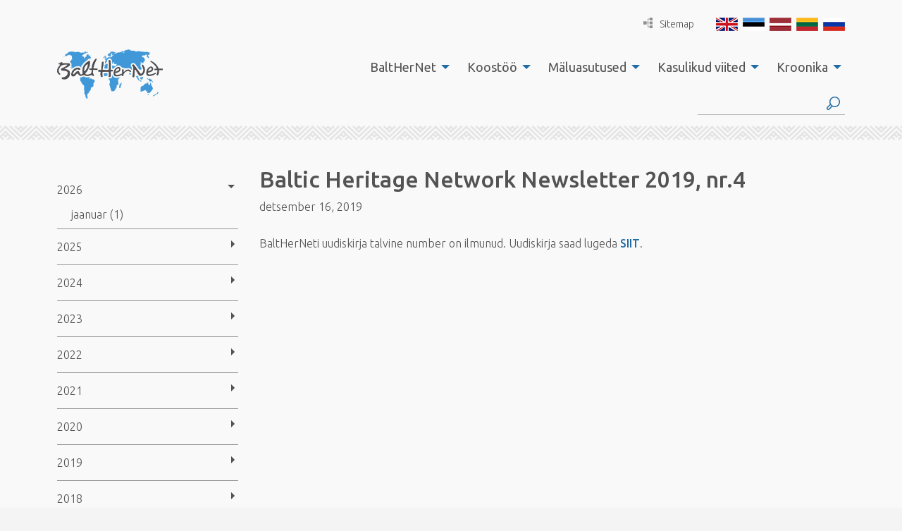

--- FILE ---
content_type: text/html; charset=UTF-8
request_url: https://www.balther.net/et/baltic-heritage-network-newsletter-2019-nr-4/
body_size: 20803
content:
<!DOCTYPE html>
<html lang="et">
  <head>
    <meta charset="utf-8">
    <meta http-equiv="X-UA-Compatible" content="IE=edge,chrome=1">
    <title>Baltic Heritage Network Newsletter 2019, nr.4 - BaltHerNet</title>
    <meta name="viewport" content="width=device-width, initial-scale=1">
    
    <link href="//fonts.googleapis.com/css?family=Ubuntu:300,400,500,700" rel="stylesheet" type="text/css">

  	<script>
  		var App = {};
			App.base_path = 'https://www.balther.net/';
			App.theme_path = 'https://www.balther.net/wp-content/themes/balther/';
  	</script>
  	
  	<meta name='robots' content='index, follow, max-image-preview:large, max-snippet:-1, max-video-preview:-1' />
	<style>img:is([sizes="auto" i], [sizes^="auto," i]) { contain-intrinsic-size: 3000px 1500px }</style>
	<link rel="alternate" hreflang="et" href="https://www.balther.net/et/baltic-heritage-network-newsletter-2019-nr-4/" />

	<!-- This site is optimized with the Yoast SEO plugin v24.2 - https://yoast.com/wordpress/plugins/seo/ -->
	<link rel="canonical" href="https://www.balther.net/et/baltic-heritage-network-newsletter-2019-nr-4/" />
	<meta property="og:locale" content="et_EE" />
	<meta property="og:type" content="article" />
	<meta property="og:title" content="Baltic Heritage Network Newsletter 2019, nr.4 - BaltHerNet" />
	<meta property="og:description" content="BaltHerNeti uudiskirja talvine number on ilmunud. Uudiskirja saad lugeda SIIT. &nbsp; &nbsp;" />
	<meta property="og:url" content="https://www.balther.net/et/baltic-heritage-network-newsletter-2019-nr-4/" />
	<meta property="og:site_name" content="BaltHerNet" />
	<meta property="article:published_time" content="2019-12-16T19:53:17+00:00" />
	<meta property="article:modified_time" content="2019-12-16T19:58:26+00:00" />
	<meta name="author" content="Karin Kiisk" />
	<meta name="twitter:card" content="summary_large_image" />
	<meta name="twitter:label1" content="Written by" />
	<meta name="twitter:data1" content="Karin Kiisk" />
	<script type="application/ld+json" class="yoast-schema-graph">{"@context":"https://schema.org","@graph":[{"@type":"WebPage","@id":"https://www.balther.net/et/baltic-heritage-network-newsletter-2019-nr-4/","url":"https://www.balther.net/et/baltic-heritage-network-newsletter-2019-nr-4/","name":"Baltic Heritage Network Newsletter 2019, nr.4 - BaltHerNet","isPartOf":{"@id":"https://www.balther.net/#website"},"datePublished":"2019-12-16T19:53:17+00:00","dateModified":"2019-12-16T19:58:26+00:00","author":{"@id":"https://www.balther.net/#/schema/person/d91ec0afadf5cdde7625c7217daa7dd3"},"breadcrumb":{"@id":"https://www.balther.net/et/baltic-heritage-network-newsletter-2019-nr-4/#breadcrumb"},"inLanguage":"et","potentialAction":[{"@type":"ReadAction","target":["https://www.balther.net/et/baltic-heritage-network-newsletter-2019-nr-4/"]}]},{"@type":"BreadcrumbList","@id":"https://www.balther.net/et/baltic-heritage-network-newsletter-2019-nr-4/#breadcrumb","itemListElement":[{"@type":"ListItem","position":1,"name":"Home","item":"https://www.balther.net/et/"},{"@type":"ListItem","position":2,"name":"Teadete ja uudiste arhiiv","item":"https://www.balther.net/et/kroonika/teadete-ja-uudiste-arhiiv/"},{"@type":"ListItem","position":3,"name":"Baltic Heritage Network Newsletter 2019, nr.4"}]},{"@type":"WebSite","@id":"https://www.balther.net/#website","url":"https://www.balther.net/","name":"BaltHerNet","description":"","potentialAction":[{"@type":"SearchAction","target":{"@type":"EntryPoint","urlTemplate":"https://www.balther.net/?s={search_term_string}"},"query-input":{"@type":"PropertyValueSpecification","valueRequired":true,"valueName":"search_term_string"}}],"inLanguage":"et"},{"@type":"Person","@id":"https://www.balther.net/#/schema/person/d91ec0afadf5cdde7625c7217daa7dd3","name":"Karin Kiisk","image":{"@type":"ImageObject","inLanguage":"et","@id":"https://www.balther.net/#/schema/person/image/","url":"https://secure.gravatar.com/avatar/2c4bebfb23ef4ee264e36dc5600c7a8b?s=96&d=mm&r=g","contentUrl":"https://secure.gravatar.com/avatar/2c4bebfb23ef4ee264e36dc5600c7a8b?s=96&d=mm&r=g","caption":"Karin Kiisk"},"url":"https://www.balther.net/et/author/karin/"}]}</script>
	<!-- / Yoast SEO plugin. -->


<link rel='dns-prefetch' href='//code.jquery.com' />
<link rel="alternate" type="application/rss+xml" title="BaltHerNet &raquo; Baltic Heritage Network Newsletter 2019, nr.4 Kommentaaride RSS" href="https://www.balther.net/et/baltic-heritage-network-newsletter-2019-nr-4/feed/" />
		<!-- This site uses the Google Analytics by MonsterInsights plugin v9.2.4 - Using Analytics tracking - https://www.monsterinsights.com/ -->
							<script src="//www.googletagmanager.com/gtag/js?id=G-EFQ63MMX5Z"  data-cfasync="false" data-wpfc-render="false" type="text/javascript" async></script>
			<script data-cfasync="false" data-wpfc-render="false" type="text/javascript">
				var mi_version = '9.2.4';
				var mi_track_user = true;
				var mi_no_track_reason = '';
								var MonsterInsightsDefaultLocations = {"page_location":"https:\/\/www.balther.net\/et\/baltic-heritage-network-newsletter-2019-nr-4\/"};
				if ( typeof MonsterInsightsPrivacyGuardFilter === 'function' ) {
					var MonsterInsightsLocations = (typeof MonsterInsightsExcludeQuery === 'object') ? MonsterInsightsPrivacyGuardFilter( MonsterInsightsExcludeQuery ) : MonsterInsightsPrivacyGuardFilter( MonsterInsightsDefaultLocations );
				} else {
					var MonsterInsightsLocations = (typeof MonsterInsightsExcludeQuery === 'object') ? MonsterInsightsExcludeQuery : MonsterInsightsDefaultLocations;
				}

								var disableStrs = [
										'ga-disable-G-EFQ63MMX5Z',
									];

				/* Function to detect opted out users */
				function __gtagTrackerIsOptedOut() {
					for (var index = 0; index < disableStrs.length; index++) {
						if (document.cookie.indexOf(disableStrs[index] + '=true') > -1) {
							return true;
						}
					}

					return false;
				}

				/* Disable tracking if the opt-out cookie exists. */
				if (__gtagTrackerIsOptedOut()) {
					for (var index = 0; index < disableStrs.length; index++) {
						window[disableStrs[index]] = true;
					}
				}

				/* Opt-out function */
				function __gtagTrackerOptout() {
					for (var index = 0; index < disableStrs.length; index++) {
						document.cookie = disableStrs[index] + '=true; expires=Thu, 31 Dec 2099 23:59:59 UTC; path=/';
						window[disableStrs[index]] = true;
					}
				}

				if ('undefined' === typeof gaOptout) {
					function gaOptout() {
						__gtagTrackerOptout();
					}
				}
								window.dataLayer = window.dataLayer || [];

				window.MonsterInsightsDualTracker = {
					helpers: {},
					trackers: {},
				};
				if (mi_track_user) {
					function __gtagDataLayer() {
						dataLayer.push(arguments);
					}

					function __gtagTracker(type, name, parameters) {
						if (!parameters) {
							parameters = {};
						}

						if (parameters.send_to) {
							__gtagDataLayer.apply(null, arguments);
							return;
						}

						if (type === 'event') {
														parameters.send_to = monsterinsights_frontend.v4_id;
							var hookName = name;
							if (typeof parameters['event_category'] !== 'undefined') {
								hookName = parameters['event_category'] + ':' + name;
							}

							if (typeof MonsterInsightsDualTracker.trackers[hookName] !== 'undefined') {
								MonsterInsightsDualTracker.trackers[hookName](parameters);
							} else {
								__gtagDataLayer('event', name, parameters);
							}
							
						} else {
							__gtagDataLayer.apply(null, arguments);
						}
					}

					__gtagTracker('js', new Date());
					__gtagTracker('set', {
						'developer_id.dZGIzZG': true,
											});
					if ( MonsterInsightsLocations.page_location ) {
						__gtagTracker('set', MonsterInsightsLocations);
					}
										__gtagTracker('config', 'G-EFQ63MMX5Z', {"forceSSL":"true"} );
															window.gtag = __gtagTracker;										(function () {
						/* https://developers.google.com/analytics/devguides/collection/analyticsjs/ */
						/* ga and __gaTracker compatibility shim. */
						var noopfn = function () {
							return null;
						};
						var newtracker = function () {
							return new Tracker();
						};
						var Tracker = function () {
							return null;
						};
						var p = Tracker.prototype;
						p.get = noopfn;
						p.set = noopfn;
						p.send = function () {
							var args = Array.prototype.slice.call(arguments);
							args.unshift('send');
							__gaTracker.apply(null, args);
						};
						var __gaTracker = function () {
							var len = arguments.length;
							if (len === 0) {
								return;
							}
							var f = arguments[len - 1];
							if (typeof f !== 'object' || f === null || typeof f.hitCallback !== 'function') {
								if ('send' === arguments[0]) {
									var hitConverted, hitObject = false, action;
									if ('event' === arguments[1]) {
										if ('undefined' !== typeof arguments[3]) {
											hitObject = {
												'eventAction': arguments[3],
												'eventCategory': arguments[2],
												'eventLabel': arguments[4],
												'value': arguments[5] ? arguments[5] : 1,
											}
										}
									}
									if ('pageview' === arguments[1]) {
										if ('undefined' !== typeof arguments[2]) {
											hitObject = {
												'eventAction': 'page_view',
												'page_path': arguments[2],
											}
										}
									}
									if (typeof arguments[2] === 'object') {
										hitObject = arguments[2];
									}
									if (typeof arguments[5] === 'object') {
										Object.assign(hitObject, arguments[5]);
									}
									if ('undefined' !== typeof arguments[1].hitType) {
										hitObject = arguments[1];
										if ('pageview' === hitObject.hitType) {
											hitObject.eventAction = 'page_view';
										}
									}
									if (hitObject) {
										action = 'timing' === arguments[1].hitType ? 'timing_complete' : hitObject.eventAction;
										hitConverted = mapArgs(hitObject);
										__gtagTracker('event', action, hitConverted);
									}
								}
								return;
							}

							function mapArgs(args) {
								var arg, hit = {};
								var gaMap = {
									'eventCategory': 'event_category',
									'eventAction': 'event_action',
									'eventLabel': 'event_label',
									'eventValue': 'event_value',
									'nonInteraction': 'non_interaction',
									'timingCategory': 'event_category',
									'timingVar': 'name',
									'timingValue': 'value',
									'timingLabel': 'event_label',
									'page': 'page_path',
									'location': 'page_location',
									'title': 'page_title',
									'referrer' : 'page_referrer',
								};
								for (arg in args) {
																		if (!(!args.hasOwnProperty(arg) || !gaMap.hasOwnProperty(arg))) {
										hit[gaMap[arg]] = args[arg];
									} else {
										hit[arg] = args[arg];
									}
								}
								return hit;
							}

							try {
								f.hitCallback();
							} catch (ex) {
							}
						};
						__gaTracker.create = newtracker;
						__gaTracker.getByName = newtracker;
						__gaTracker.getAll = function () {
							return [];
						};
						__gaTracker.remove = noopfn;
						__gaTracker.loaded = true;
						window['__gaTracker'] = __gaTracker;
					})();
									} else {
										console.log("");
					(function () {
						function __gtagTracker() {
							return null;
						}

						window['__gtagTracker'] = __gtagTracker;
						window['gtag'] = __gtagTracker;
					})();
									}
			</script>
				<!-- / Google Analytics by MonsterInsights -->
		<script type="text/javascript">
/* <![CDATA[ */
window._wpemojiSettings = {"baseUrl":"https:\/\/s.w.org\/images\/core\/emoji\/15.0.3\/72x72\/","ext":".png","svgUrl":"https:\/\/s.w.org\/images\/core\/emoji\/15.0.3\/svg\/","svgExt":".svg","source":{"concatemoji":"https:\/\/www.balther.net\/wp-includes\/js\/wp-emoji-release.min.js?ver=6.7.1"}};
/*! This file is auto-generated */
!function(i,n){var o,s,e;function c(e){try{var t={supportTests:e,timestamp:(new Date).valueOf()};sessionStorage.setItem(o,JSON.stringify(t))}catch(e){}}function p(e,t,n){e.clearRect(0,0,e.canvas.width,e.canvas.height),e.fillText(t,0,0);var t=new Uint32Array(e.getImageData(0,0,e.canvas.width,e.canvas.height).data),r=(e.clearRect(0,0,e.canvas.width,e.canvas.height),e.fillText(n,0,0),new Uint32Array(e.getImageData(0,0,e.canvas.width,e.canvas.height).data));return t.every(function(e,t){return e===r[t]})}function u(e,t,n){switch(t){case"flag":return n(e,"\ud83c\udff3\ufe0f\u200d\u26a7\ufe0f","\ud83c\udff3\ufe0f\u200b\u26a7\ufe0f")?!1:!n(e,"\ud83c\uddfa\ud83c\uddf3","\ud83c\uddfa\u200b\ud83c\uddf3")&&!n(e,"\ud83c\udff4\udb40\udc67\udb40\udc62\udb40\udc65\udb40\udc6e\udb40\udc67\udb40\udc7f","\ud83c\udff4\u200b\udb40\udc67\u200b\udb40\udc62\u200b\udb40\udc65\u200b\udb40\udc6e\u200b\udb40\udc67\u200b\udb40\udc7f");case"emoji":return!n(e,"\ud83d\udc26\u200d\u2b1b","\ud83d\udc26\u200b\u2b1b")}return!1}function f(e,t,n){var r="undefined"!=typeof WorkerGlobalScope&&self instanceof WorkerGlobalScope?new OffscreenCanvas(300,150):i.createElement("canvas"),a=r.getContext("2d",{willReadFrequently:!0}),o=(a.textBaseline="top",a.font="600 32px Arial",{});return e.forEach(function(e){o[e]=t(a,e,n)}),o}function t(e){var t=i.createElement("script");t.src=e,t.defer=!0,i.head.appendChild(t)}"undefined"!=typeof Promise&&(o="wpEmojiSettingsSupports",s=["flag","emoji"],n.supports={everything:!0,everythingExceptFlag:!0},e=new Promise(function(e){i.addEventListener("DOMContentLoaded",e,{once:!0})}),new Promise(function(t){var n=function(){try{var e=JSON.parse(sessionStorage.getItem(o));if("object"==typeof e&&"number"==typeof e.timestamp&&(new Date).valueOf()<e.timestamp+604800&&"object"==typeof e.supportTests)return e.supportTests}catch(e){}return null}();if(!n){if("undefined"!=typeof Worker&&"undefined"!=typeof OffscreenCanvas&&"undefined"!=typeof URL&&URL.createObjectURL&&"undefined"!=typeof Blob)try{var e="postMessage("+f.toString()+"("+[JSON.stringify(s),u.toString(),p.toString()].join(",")+"));",r=new Blob([e],{type:"text/javascript"}),a=new Worker(URL.createObjectURL(r),{name:"wpTestEmojiSupports"});return void(a.onmessage=function(e){c(n=e.data),a.terminate(),t(n)})}catch(e){}c(n=f(s,u,p))}t(n)}).then(function(e){for(var t in e)n.supports[t]=e[t],n.supports.everything=n.supports.everything&&n.supports[t],"flag"!==t&&(n.supports.everythingExceptFlag=n.supports.everythingExceptFlag&&n.supports[t]);n.supports.everythingExceptFlag=n.supports.everythingExceptFlag&&!n.supports.flag,n.DOMReady=!1,n.readyCallback=function(){n.DOMReady=!0}}).then(function(){return e}).then(function(){var e;n.supports.everything||(n.readyCallback(),(e=n.source||{}).concatemoji?t(e.concatemoji):e.wpemoji&&e.twemoji&&(t(e.twemoji),t(e.wpemoji)))}))}((window,document),window._wpemojiSettings);
/* ]]> */
</script>
<link rel='stylesheet' id='formidable-css' href='https://www.balther.net/wp-content/plugins/formidable/css/formidableforms.css?ver=1171344' type='text/css' media='all' />
<style id='wp-emoji-styles-inline-css' type='text/css'>

	img.wp-smiley, img.emoji {
		display: inline !important;
		border: none !important;
		box-shadow: none !important;
		height: 1em !important;
		width: 1em !important;
		margin: 0 0.07em !important;
		vertical-align: -0.1em !important;
		background: none !important;
		padding: 0 !important;
	}
</style>
<link rel='stylesheet' id='wp-block-library-css' href='https://www.balther.net/wp-includes/css/dist/block-library/style.min.css?ver=6.7.1' type='text/css' media='all' />
<style id='classic-theme-styles-inline-css' type='text/css'>
/*! This file is auto-generated */
.wp-block-button__link{color:#fff;background-color:#32373c;border-radius:9999px;box-shadow:none;text-decoration:none;padding:calc(.667em + 2px) calc(1.333em + 2px);font-size:1.125em}.wp-block-file__button{background:#32373c;color:#fff;text-decoration:none}
</style>
<style id='global-styles-inline-css' type='text/css'>
:root{--wp--preset--aspect-ratio--square: 1;--wp--preset--aspect-ratio--4-3: 4/3;--wp--preset--aspect-ratio--3-4: 3/4;--wp--preset--aspect-ratio--3-2: 3/2;--wp--preset--aspect-ratio--2-3: 2/3;--wp--preset--aspect-ratio--16-9: 16/9;--wp--preset--aspect-ratio--9-16: 9/16;--wp--preset--color--black: #000000;--wp--preset--color--cyan-bluish-gray: #abb8c3;--wp--preset--color--white: #ffffff;--wp--preset--color--pale-pink: #f78da7;--wp--preset--color--vivid-red: #cf2e2e;--wp--preset--color--luminous-vivid-orange: #ff6900;--wp--preset--color--luminous-vivid-amber: #fcb900;--wp--preset--color--light-green-cyan: #7bdcb5;--wp--preset--color--vivid-green-cyan: #00d084;--wp--preset--color--pale-cyan-blue: #8ed1fc;--wp--preset--color--vivid-cyan-blue: #0693e3;--wp--preset--color--vivid-purple: #9b51e0;--wp--preset--gradient--vivid-cyan-blue-to-vivid-purple: linear-gradient(135deg,rgba(6,147,227,1) 0%,rgb(155,81,224) 100%);--wp--preset--gradient--light-green-cyan-to-vivid-green-cyan: linear-gradient(135deg,rgb(122,220,180) 0%,rgb(0,208,130) 100%);--wp--preset--gradient--luminous-vivid-amber-to-luminous-vivid-orange: linear-gradient(135deg,rgba(252,185,0,1) 0%,rgba(255,105,0,1) 100%);--wp--preset--gradient--luminous-vivid-orange-to-vivid-red: linear-gradient(135deg,rgba(255,105,0,1) 0%,rgb(207,46,46) 100%);--wp--preset--gradient--very-light-gray-to-cyan-bluish-gray: linear-gradient(135deg,rgb(238,238,238) 0%,rgb(169,184,195) 100%);--wp--preset--gradient--cool-to-warm-spectrum: linear-gradient(135deg,rgb(74,234,220) 0%,rgb(151,120,209) 20%,rgb(207,42,186) 40%,rgb(238,44,130) 60%,rgb(251,105,98) 80%,rgb(254,248,76) 100%);--wp--preset--gradient--blush-light-purple: linear-gradient(135deg,rgb(255,206,236) 0%,rgb(152,150,240) 100%);--wp--preset--gradient--blush-bordeaux: linear-gradient(135deg,rgb(254,205,165) 0%,rgb(254,45,45) 50%,rgb(107,0,62) 100%);--wp--preset--gradient--luminous-dusk: linear-gradient(135deg,rgb(255,203,112) 0%,rgb(199,81,192) 50%,rgb(65,88,208) 100%);--wp--preset--gradient--pale-ocean: linear-gradient(135deg,rgb(255,245,203) 0%,rgb(182,227,212) 50%,rgb(51,167,181) 100%);--wp--preset--gradient--electric-grass: linear-gradient(135deg,rgb(202,248,128) 0%,rgb(113,206,126) 100%);--wp--preset--gradient--midnight: linear-gradient(135deg,rgb(2,3,129) 0%,rgb(40,116,252) 100%);--wp--preset--font-size--small: 13px;--wp--preset--font-size--medium: 20px;--wp--preset--font-size--large: 36px;--wp--preset--font-size--x-large: 42px;--wp--preset--spacing--20: 0.44rem;--wp--preset--spacing--30: 0.67rem;--wp--preset--spacing--40: 1rem;--wp--preset--spacing--50: 1.5rem;--wp--preset--spacing--60: 2.25rem;--wp--preset--spacing--70: 3.38rem;--wp--preset--spacing--80: 5.06rem;--wp--preset--shadow--natural: 6px 6px 9px rgba(0, 0, 0, 0.2);--wp--preset--shadow--deep: 12px 12px 50px rgba(0, 0, 0, 0.4);--wp--preset--shadow--sharp: 6px 6px 0px rgba(0, 0, 0, 0.2);--wp--preset--shadow--outlined: 6px 6px 0px -3px rgba(255, 255, 255, 1), 6px 6px rgba(0, 0, 0, 1);--wp--preset--shadow--crisp: 6px 6px 0px rgba(0, 0, 0, 1);}:where(.is-layout-flex){gap: 0.5em;}:where(.is-layout-grid){gap: 0.5em;}body .is-layout-flex{display: flex;}.is-layout-flex{flex-wrap: wrap;align-items: center;}.is-layout-flex > :is(*, div){margin: 0;}body .is-layout-grid{display: grid;}.is-layout-grid > :is(*, div){margin: 0;}:where(.wp-block-columns.is-layout-flex){gap: 2em;}:where(.wp-block-columns.is-layout-grid){gap: 2em;}:where(.wp-block-post-template.is-layout-flex){gap: 1.25em;}:where(.wp-block-post-template.is-layout-grid){gap: 1.25em;}.has-black-color{color: var(--wp--preset--color--black) !important;}.has-cyan-bluish-gray-color{color: var(--wp--preset--color--cyan-bluish-gray) !important;}.has-white-color{color: var(--wp--preset--color--white) !important;}.has-pale-pink-color{color: var(--wp--preset--color--pale-pink) !important;}.has-vivid-red-color{color: var(--wp--preset--color--vivid-red) !important;}.has-luminous-vivid-orange-color{color: var(--wp--preset--color--luminous-vivid-orange) !important;}.has-luminous-vivid-amber-color{color: var(--wp--preset--color--luminous-vivid-amber) !important;}.has-light-green-cyan-color{color: var(--wp--preset--color--light-green-cyan) !important;}.has-vivid-green-cyan-color{color: var(--wp--preset--color--vivid-green-cyan) !important;}.has-pale-cyan-blue-color{color: var(--wp--preset--color--pale-cyan-blue) !important;}.has-vivid-cyan-blue-color{color: var(--wp--preset--color--vivid-cyan-blue) !important;}.has-vivid-purple-color{color: var(--wp--preset--color--vivid-purple) !important;}.has-black-background-color{background-color: var(--wp--preset--color--black) !important;}.has-cyan-bluish-gray-background-color{background-color: var(--wp--preset--color--cyan-bluish-gray) !important;}.has-white-background-color{background-color: var(--wp--preset--color--white) !important;}.has-pale-pink-background-color{background-color: var(--wp--preset--color--pale-pink) !important;}.has-vivid-red-background-color{background-color: var(--wp--preset--color--vivid-red) !important;}.has-luminous-vivid-orange-background-color{background-color: var(--wp--preset--color--luminous-vivid-orange) !important;}.has-luminous-vivid-amber-background-color{background-color: var(--wp--preset--color--luminous-vivid-amber) !important;}.has-light-green-cyan-background-color{background-color: var(--wp--preset--color--light-green-cyan) !important;}.has-vivid-green-cyan-background-color{background-color: var(--wp--preset--color--vivid-green-cyan) !important;}.has-pale-cyan-blue-background-color{background-color: var(--wp--preset--color--pale-cyan-blue) !important;}.has-vivid-cyan-blue-background-color{background-color: var(--wp--preset--color--vivid-cyan-blue) !important;}.has-vivid-purple-background-color{background-color: var(--wp--preset--color--vivid-purple) !important;}.has-black-border-color{border-color: var(--wp--preset--color--black) !important;}.has-cyan-bluish-gray-border-color{border-color: var(--wp--preset--color--cyan-bluish-gray) !important;}.has-white-border-color{border-color: var(--wp--preset--color--white) !important;}.has-pale-pink-border-color{border-color: var(--wp--preset--color--pale-pink) !important;}.has-vivid-red-border-color{border-color: var(--wp--preset--color--vivid-red) !important;}.has-luminous-vivid-orange-border-color{border-color: var(--wp--preset--color--luminous-vivid-orange) !important;}.has-luminous-vivid-amber-border-color{border-color: var(--wp--preset--color--luminous-vivid-amber) !important;}.has-light-green-cyan-border-color{border-color: var(--wp--preset--color--light-green-cyan) !important;}.has-vivid-green-cyan-border-color{border-color: var(--wp--preset--color--vivid-green-cyan) !important;}.has-pale-cyan-blue-border-color{border-color: var(--wp--preset--color--pale-cyan-blue) !important;}.has-vivid-cyan-blue-border-color{border-color: var(--wp--preset--color--vivid-cyan-blue) !important;}.has-vivid-purple-border-color{border-color: var(--wp--preset--color--vivid-purple) !important;}.has-vivid-cyan-blue-to-vivid-purple-gradient-background{background: var(--wp--preset--gradient--vivid-cyan-blue-to-vivid-purple) !important;}.has-light-green-cyan-to-vivid-green-cyan-gradient-background{background: var(--wp--preset--gradient--light-green-cyan-to-vivid-green-cyan) !important;}.has-luminous-vivid-amber-to-luminous-vivid-orange-gradient-background{background: var(--wp--preset--gradient--luminous-vivid-amber-to-luminous-vivid-orange) !important;}.has-luminous-vivid-orange-to-vivid-red-gradient-background{background: var(--wp--preset--gradient--luminous-vivid-orange-to-vivid-red) !important;}.has-very-light-gray-to-cyan-bluish-gray-gradient-background{background: var(--wp--preset--gradient--very-light-gray-to-cyan-bluish-gray) !important;}.has-cool-to-warm-spectrum-gradient-background{background: var(--wp--preset--gradient--cool-to-warm-spectrum) !important;}.has-blush-light-purple-gradient-background{background: var(--wp--preset--gradient--blush-light-purple) !important;}.has-blush-bordeaux-gradient-background{background: var(--wp--preset--gradient--blush-bordeaux) !important;}.has-luminous-dusk-gradient-background{background: var(--wp--preset--gradient--luminous-dusk) !important;}.has-pale-ocean-gradient-background{background: var(--wp--preset--gradient--pale-ocean) !important;}.has-electric-grass-gradient-background{background: var(--wp--preset--gradient--electric-grass) !important;}.has-midnight-gradient-background{background: var(--wp--preset--gradient--midnight) !important;}.has-small-font-size{font-size: var(--wp--preset--font-size--small) !important;}.has-medium-font-size{font-size: var(--wp--preset--font-size--medium) !important;}.has-large-font-size{font-size: var(--wp--preset--font-size--large) !important;}.has-x-large-font-size{font-size: var(--wp--preset--font-size--x-large) !important;}
:where(.wp-block-post-template.is-layout-flex){gap: 1.25em;}:where(.wp-block-post-template.is-layout-grid){gap: 1.25em;}
:where(.wp-block-columns.is-layout-flex){gap: 2em;}:where(.wp-block-columns.is-layout-grid){gap: 2em;}
:root :where(.wp-block-pullquote){font-size: 1.5em;line-height: 1.6;}
</style>
<link rel='stylesheet' id='wpml-blocks-css' href='https://www.balther.net/wp-content/plugins/sitepress-multilingual-cms/dist/css/blocks/styles.css?ver=4.6.15' type='text/css' media='all' />
<link rel='stylesheet' id='wpml-legacy-dropdown-0-css' href='https://www.balther.net/wp-content/plugins/sitepress-multilingual-cms/templates/language-switchers/legacy-dropdown/style.min.css?ver=1' type='text/css' media='all' />
<style id='wpml-legacy-dropdown-0-inline-css' type='text/css'>
.wpml-ls-statics-shortcode_actions{background-color:#ffffff;}.wpml-ls-statics-shortcode_actions, .wpml-ls-statics-shortcode_actions .wpml-ls-sub-menu, .wpml-ls-statics-shortcode_actions a {border-color:#cdcdcd;}.wpml-ls-statics-shortcode_actions a, .wpml-ls-statics-shortcode_actions .wpml-ls-sub-menu a, .wpml-ls-statics-shortcode_actions .wpml-ls-sub-menu a:link, .wpml-ls-statics-shortcode_actions li:not(.wpml-ls-current-language) .wpml-ls-link, .wpml-ls-statics-shortcode_actions li:not(.wpml-ls-current-language) .wpml-ls-link:link {color:#444444;background-color:#ffffff;}.wpml-ls-statics-shortcode_actions a, .wpml-ls-statics-shortcode_actions .wpml-ls-sub-menu a:hover,.wpml-ls-statics-shortcode_actions .wpml-ls-sub-menu a:focus, .wpml-ls-statics-shortcode_actions .wpml-ls-sub-menu a:link:hover, .wpml-ls-statics-shortcode_actions .wpml-ls-sub-menu a:link:focus {color:#000000;background-color:#eeeeee;}.wpml-ls-statics-shortcode_actions .wpml-ls-current-language > a {color:#444444;background-color:#ffffff;}.wpml-ls-statics-shortcode_actions .wpml-ls-current-language:hover>a, .wpml-ls-statics-shortcode_actions .wpml-ls-current-language>a:focus {color:#000000;background-color:#eeeeee;}
</style>
<link rel='stylesheet' id='style-main-css' href='https://www.balther.net/wp-content/themes/balther/assets/css/app.css?ver=1516668177' type='text/css' media='all' />
<script type="text/javascript" src="https://www.balther.net/wp-content/plugins/google-analytics-for-wordpress/assets/js/frontend-gtag.min.js?ver=9.2.4" id="monsterinsights-frontend-script-js" async="async" data-wp-strategy="async"></script>
<script data-cfasync="false" data-wpfc-render="false" type="text/javascript" id='monsterinsights-frontend-script-js-extra'>/* <![CDATA[ */
var monsterinsights_frontend = {"js_events_tracking":"true","download_extensions":"doc,pdf,ppt,zip,xls,docx,pptx,xlsx","inbound_paths":"[]","home_url":"https:\/\/www.balther.net\/et\/","hash_tracking":"false","v4_id":"G-EFQ63MMX5Z"};/* ]]> */
</script>
<script type="text/javascript" src="https://www.balther.net/wp-content/plugins/sitepress-multilingual-cms/templates/language-switchers/legacy-dropdown/script.min.js?ver=1" id="wpml-legacy-dropdown-0-js"></script>
<link rel="https://api.w.org/" href="https://www.balther.net/et/wp-json/" /><link rel="alternate" title="JSON" type="application/json" href="https://www.balther.net/et/wp-json/wp/v2/posts/10470" /><link rel="EditURI" type="application/rsd+xml" title="RSD" href="https://www.balther.net/xmlrpc.php?rsd" />
<meta name="generator" content="WordPress 6.7.1" />
<link rel='shortlink' href='https://www.balther.net/et/?p=10470' />
<link rel="alternate" title="oEmbed (JSON)" type="application/json+oembed" href="https://www.balther.net/et/wp-json/oembed/1.0/embed?url=https%3A%2F%2Fwww.balther.net%2Fet%2Fbaltic-heritage-network-newsletter-2019-nr-4%2F" />
<link rel="alternate" title="oEmbed (XML)" type="text/xml+oembed" href="https://www.balther.net/et/wp-json/oembed/1.0/embed?url=https%3A%2F%2Fwww.balther.net%2Fet%2Fbaltic-heritage-network-newsletter-2019-nr-4%2F&#038;format=xml" />
<meta name="generator" content="WPML ver:4.6.15 stt:1,15,32,33,47;" />
<script type="text/javascript">
(function(url){
	if(/(?:Chrome\/26\.0\.1410\.63 Safari\/537\.31|WordfenceTestMonBot)/.test(navigator.userAgent)){ return; }
	var addEvent = function(evt, handler) {
		if (window.addEventListener) {
			document.addEventListener(evt, handler, false);
		} else if (window.attachEvent) {
			document.attachEvent('on' + evt, handler);
		}
	};
	var removeEvent = function(evt, handler) {
		if (window.removeEventListener) {
			document.removeEventListener(evt, handler, false);
		} else if (window.detachEvent) {
			document.detachEvent('on' + evt, handler);
		}
	};
	var evts = 'contextmenu dblclick drag dragend dragenter dragleave dragover dragstart drop keydown keypress keyup mousedown mousemove mouseout mouseover mouseup mousewheel scroll'.split(' ');
	var logHuman = function() {
		if (window.wfLogHumanRan) { return; }
		window.wfLogHumanRan = true;
		var wfscr = document.createElement('script');
		wfscr.type = 'text/javascript';
		wfscr.async = true;
		wfscr.src = url + '&r=' + Math.random();
		(document.getElementsByTagName('head')[0]||document.getElementsByTagName('body')[0]).appendChild(wfscr);
		for (var i = 0; i < evts.length; i++) {
			removeEvent(evts[i], logHuman);
		}
	};
	for (var i = 0; i < evts.length; i++) {
		addEvent(evts[i], logHuman);
	}
})('//www.balther.net/et/?wordfence_lh=1&hid=71CF6FEB0D730FEEC44C763BA34712EB');
</script><script>document.documentElement.className += " js";</script>
  </head>
  <body class="post-template-default single single-post postid-10470 single-format-standard et">
    <!--[if lt IE 9]>
      <p class="browsehappy">You are using an <strong>outdated</strong> browser. Please <a href="http://browsehappy.com/">upgrade your browser</a> to improve your experience.</p>
    <![endif]-->
  <div class="off-canvas-wrapper">
    <div class="off-canvas-wrapper-inner" data-off-canvas-wrapper>
      <div class="off-canvas position-right" id="offCanvasRight" data-off-canvas data-position="right">
        <ul id="menu-menu-et" class="vertical menu" data-drilldown><li id="menu-item-364" class="menu-item menu-item-type-post_type menu-item-object-page menu-item-has-children menu-item-364"><a href="https://www.balther.net/et/balthernet/">BaltHerNet</a>
<ul class="vertical menu" data-submenu>
	<li id="menu-item-431" class="menu-item menu-item-type-post_type menu-item-object-page menu-item-431"><a href="https://www.balther.net/et/balthernet/meist/">Meist</a></li>
	<li id="menu-item-432" class="menu-item menu-item-type-post_type menu-item-object-page menu-item-has-children menu-item-432"><a href="https://www.balther.net/et/balthernet/mtu-balthernet/">MTÜ BaltHerNet</a>
	<ul class="vertical menu" data-submenu>
		<li id="menu-item-434" class="menu-item menu-item-type-post_type menu-item-object-page menu-item-434"><a href="https://www.balther.net/et/balthernet/mtu-balthernet/pohikiri/">Põhikiri</a></li>
		<li id="menu-item-435" class="menu-item menu-item-type-post_type menu-item-object-page menu-item-435"><a href="https://www.balther.net/et/balthernet/mtu-balthernet/juhatus-ja-liikmed/">Juhatus ja liikmed</a></li>
		<li id="menu-item-433" class="menu-item menu-item-type-post_type menu-item-object-page menu-item-433"><a href="https://www.balther.net/et/balthernet/mtu-balthernet/liitu-balthernetiga/">Liitu BaltHerNetiga</a></li>
		<li id="menu-item-12011" class="menu-item menu-item-type-post_type menu-item-object-page menu-item-12011"><a href="https://www.balther.net/et/balthernet/mtu-balthernet/toeta-meid/">Toeta meid</a></li>
		<li id="menu-item-11925" class="menu-item menu-item-type-post_type menu-item-object-page menu-item-privacy-policy menu-item-11925"><a rel="privacy-policy" href="https://www.balther.net/et/balthernet/mtu-balthernet/privaatsuspoliitika/">Privaatsuspoliitika</a></li>
	</ul>
</li>
	<li id="menu-item-436" class="menu-item menu-item-type-post_type menu-item-object-page menu-item-436"><a href="https://www.balther.net/et/balthernet/baltherneti-uudiskirjad/">BaltHerNeti uudiskirjad</a></li>
	<li id="menu-item-437" class="menu-item menu-item-type-post_type menu-item-object-page menu-item-437"><a href="https://www.balther.net/et/balthernet/kontakt/">Kontakt</a></li>
</ul>
</li>
<li id="menu-item-365" class="menu-item menu-item-type-post_type menu-item-object-page menu-item-has-children menu-item-365"><a href="https://www.balther.net/et/koostoo/">Koostöö</a>
<ul class="vertical menu" data-submenu>
	<li id="menu-item-462" class="menu-item menu-item-type-post_type menu-item-object-page menu-item-has-children menu-item-462"><a href="https://www.balther.net/et/koostoo/konverentsid/">Konverentsid</a>
	<ul class="vertical menu" data-submenu>
		<li id="menu-item-11751" class="menu-item menu-item-type-post_type menu-item-object-page menu-item-11751"><a href="https://www.balther.net/et/koostoo/konverentsid/2006-rahvusvaheline-valisbalti-arhiivide-konverents/">2006 : Rahvusvaheline välisbalti arhiivide konverents</a></li>
		<li id="menu-item-2904" class="menu-item menu-item-type-post_type menu-item-object-page menu-item-has-children menu-item-2904"><a href="https://www.balther.net/et/koostoo/konverentsid/baltherneti-2009-konverents-accessing-the-history-of-the-baltic-diaspora/">2009 : Accessing the History of the Baltic Diaspora</a>
		<ul class="vertical menu" data-submenu>
			<li id="menu-item-8383" class="menu-item menu-item-type-post_type menu-item-object-page menu-item-8383"><a href="https://www.balther.net/et/koostoo/konverentsid/baltherneti-2009-konverents-accessing-the-history-of-the-baltic-diaspora/artiklid-ja-ettekanded/">Artiklid ja ettekanded</a></li>
			<li id="menu-item-2907" class="menu-item menu-item-type-post_type menu-item-object-page menu-item-2907"><a href="https://www.balther.net/et/koostoo/konverentsid/baltherneti-2009-konverents-accessing-the-history-of-the-baltic-diaspora/2878-2/">Kava</a></li>
			<li id="menu-item-2906" class="menu-item menu-item-type-post_type menu-item-object-page menu-item-2906"><a href="https://www.balther.net/et/koostoo/konverentsid/baltherneti-2009-konverents-accessing-the-history-of-the-baltic-diaspora/esinejad/">Esinejad</a></li>
			<li id="menu-item-2908" class="menu-item menu-item-type-post_type menu-item-object-page menu-item-2908"><a href="https://www.balther.net/et/koostoo/konverentsid/baltherneti-2009-konverents-accessing-the-history-of-the-baltic-diaspora/osavotjad/">Osavõtjad</a></li>
			<li id="menu-item-2905" class="menu-item menu-item-type-post_type menu-item-object-page menu-item-2905"><a href="https://www.balther.net/et/koostoo/konverentsid/baltherneti-2009-konverents-accessing-the-history-of-the-baltic-diaspora/teesivihik/">Teesivihik</a></li>
		</ul>
</li>
		<li id="menu-item-2899" class="menu-item menu-item-type-post_type menu-item-object-page menu-item-has-children menu-item-2899"><a href="https://www.balther.net/et/koostoo/konverentsid/baltherneti-2012-konverents-hidden-treasures-varjatud-varandused/">2012 : Hidden Treasures / Varjatud varandused</a>
		<ul class="vertical menu" data-submenu>
			<li id="menu-item-2903" class="menu-item menu-item-type-post_type menu-item-object-page menu-item-2903"><a href="https://www.balther.net/et/koostoo/konverentsid/baltherneti-2012-konverents-hidden-treasures-varjatud-varandused/ootame-ettekandeid/">Ootame ettekandeid</a></li>
			<li id="menu-item-2901" class="menu-item menu-item-type-post_type menu-item-object-page menu-item-2901"><a href="https://www.balther.net/et/koostoo/konverentsid/baltherneti-2012-konverents-hidden-treasures-varjatud-varandused/registreerimine/">Registreerimine</a></li>
			<li id="menu-item-2902" class="menu-item menu-item-type-post_type menu-item-object-page menu-item-2902"><a href="https://www.balther.net/et/koostoo/konverentsid/baltherneti-2012-konverents-hidden-treasures-varjatud-varandused/kava/">Kava</a></li>
			<li id="menu-item-2900" class="menu-item menu-item-type-post_type menu-item-object-page menu-item-2900"><a href="https://www.balther.net/et/koostoo/konverentsid/baltherneti-2012-konverents-hidden-treasures-varjatud-varandused/teesivihik/">Teesivihik</a></li>
		</ul>
</li>
		<li id="menu-item-2898" class="menu-item menu-item-type-post_type menu-item-object-page menu-item-2898"><a href="https://www.balther.net/et/koostoo/konverentsid/baltherneti-konverents-2015-tracing-the-baltic-road-to-independence-in-diaspora-archives/">2015 : Tracing the Baltic Road to Independence in Diaspora Archives</a></li>
		<li id="menu-item-9167" class="menu-item menu-item-type-post_type menu-item-object-page menu-item-9167"><a href="https://www.balther.net/et/koostoo/konverentsid/baltherneti-konverents-2018-balti-diasporaa-uued-algused/">2018 : Balti diasporaa uued algused</a></li>
		<li id="menu-item-11682" class="menu-item menu-item-type-post_type menu-item-object-page menu-item-has-children menu-item-11682"><a href="https://www.balther.net/et/koostoo/konverentsid/2021-no-topic-conference/">2021 : No Topic Conference</a>
		<ul class="vertical menu" data-submenu>
			<li id="menu-item-11733" class="menu-item menu-item-type-post_type menu-item-object-page menu-item-11733"><a href="https://www.balther.net/et/koostoo/konverentsid/2021-no-topic-conference/ootame-ettekandeid/">Ootame ettekandeid</a></li>
			<li id="menu-item-11741" class="menu-item menu-item-type-post_type menu-item-object-page menu-item-11741"><a href="https://www.balther.net/et/koostoo/konverentsid/2021-no-topic-conference/registreerimine/">Registreerimine</a></li>
			<li id="menu-item-11847" class="menu-item menu-item-type-post_type menu-item-object-page menu-item-11847"><a href="https://www.balther.net/et/koostoo/konverentsid/2021-no-topic-conference/konverentsi-kava/">Konverentsi kava</a></li>
			<li id="menu-item-12119" class="menu-item menu-item-type-post_type menu-item-object-page menu-item-12119"><a href="https://www.balther.net/et/koostoo/konverentsid/2021-no-topic-conference/konverentsi-salvestused-2021/">Konverentsi salvestused 2021</a></li>
		</ul>
</li>
		<li id="menu-item-23202" class="menu-item menu-item-type-post_type menu-item-object-page menu-item-23202"><a href="https://www.balther.net/et/koostoo/konverentsid/2024-eighty-years-after-1944-then-and-now/">2024 : Eighty Years after 1944: Then and Now</a></li>
	</ul>
</li>
	<li id="menu-item-458" class="menu-item menu-item-type-post_type menu-item-object-page menu-item-has-children menu-item-458"><a href="https://www.balther.net/et/koostoo/suvekoolid/">Suvekoolid</a>
	<ul class="vertical menu" data-submenu>
		<li id="menu-item-24315" class="menu-item menu-item-type-post_type menu-item-object-page menu-item-24315"><a href="https://www.balther.net/et/koostoo/suvekoolid/suvekool-2025/">Suvekool 2025</a></li>
		<li id="menu-item-12868" class="menu-item menu-item-type-post_type menu-item-object-page menu-item-has-children menu-item-12868"><a href="https://www.balther.net/et/koostoo/suvekoolid/suvekool-2023/">Suvekool 2023</a>
		<ul class="vertical menu" data-submenu>
			<li id="menu-item-19634" class="menu-item menu-item-type-post_type menu-item-object-page menu-item-19634"><a href="https://www.balther.net/et/koostoo/suvekoolid/suvekool-2023/kava/">Kava</a></li>
			<li id="menu-item-12873" class="menu-item menu-item-type-post_type menu-item-object-page menu-item-12873"><a href="https://www.balther.net/et/koostoo/suvekoolid/suvekool-2023/registreerumine/">Registreerumine</a></li>
		</ul>
</li>
		<li id="menu-item-12859" class="menu-item menu-item-type-post_type menu-item-object-page menu-item-12859"><a href="https://www.balther.net/et/koostoo/suvekoolid/toimunud-suvekoolid/">Toimunud suvekoolid</a></li>
	</ul>
</li>
	<li id="menu-item-459" class="menu-item menu-item-type-post_type menu-item-object-page menu-item-has-children menu-item-459"><a href="https://www.balther.net/et/koostoo/projektid/">Projektid</a>
	<ul class="vertical menu" data-submenu>
		<li id="menu-item-23958" class="menu-item menu-item-type-post_type menu-item-object-page menu-item-23958"><a href="https://www.balther.net/et/koostoo/projektid/arhiiviprojektid/">Arhiiviprojektid</a></li>
	</ul>
</li>
	<li id="menu-item-10180" class="menu-item menu-item-type-post_type menu-item-object-page menu-item-has-children menu-item-10180"><a href="https://www.balther.net/et/koostoo/naitused/">Näitused</a>
	<ul class="vertical menu" data-submenu>
		<li id="menu-item-10179" class="menu-item menu-item-type-post_type menu-item-object-page menu-item-10179"><a href="https://www.balther.net/et/koostoo/naitused/valiseesti-naituste-festival/">Väliseesti näituste festival I</a></li>
		<li id="menu-item-10427" class="menu-item menu-item-type-post_type menu-item-object-page menu-item-10427"><a href="https://www.balther.net/et/koostoo/naitused/valiseesti-naituste-festival-ii/">Väliseesti näituste festival II</a></li>
	</ul>
</li>
	<li id="menu-item-460" class="menu-item menu-item-type-post_type menu-item-object-page menu-item-460"><a href="https://www.balther.net/et/koostoo/tooruhmad/">Töörühmad</a></li>
	<li id="menu-item-461" class="menu-item menu-item-type-post_type menu-item-object-page menu-item-461"><a href="https://www.balther.net/et/koostoo/kogumisvoistlused/">Kogumisvõistlused</a></li>
	<li id="menu-item-463" class="menu-item menu-item-type-post_type menu-item-object-page menu-item-463"><a href="https://www.balther.net/et/koostoo/stipendiumid/">Stipendiumid</a></li>
	<li id="menu-item-464" class="menu-item menu-item-type-post_type menu-item-object-page menu-item-464"><a href="https://www.balther.net/et/koostoo/koolitused/">Koolitused</a></li>
</ul>
</li>
<li id="menu-item-416" class="menu-item menu-item-type-post_type menu-item-object-page menu-item-has-children menu-item-416"><a href="https://www.balther.net/et/maluasutused/">Mäluasutused</a>
<ul class="vertical menu" data-submenu>
	<li id="menu-item-479" class="menu-item menu-item-type-post_type menu-item-object-page menu-item-479"><a href="https://www.balther.net/et/maluasutused/valiseesti-arhiivikogude-koondtabel/">Väliseesti arhiivid Eesti mäluasutustes</a></li>
	<li id="menu-item-480" class="menu-item menu-item-type-post_type menu-item-object-page menu-item-has-children menu-item-480"><a href="https://www.balther.net/et/maluasutused/austraalia/">Austraalia</a>
	<ul class="vertical menu" data-submenu>
		<li id="menu-item-481" class="menu-item menu-item-type-post_type menu-item-object-page menu-item-481"><a href="https://www.balther.net/et/maluasutused/austraalia/arhiivid/">Arhiivid</a></li>
		<li id="menu-item-482" class="menu-item menu-item-type-post_type menu-item-object-page menu-item-482"><a href="https://www.balther.net/et/maluasutused/austraalia/raamatukogud/">Raamatukogud</a></li>
		<li id="menu-item-483" class="menu-item menu-item-type-post_type menu-item-object-page menu-item-483"><a href="https://www.balther.net/et/maluasutused/austraalia/muuseumid/">Muuseumid</a></li>
		<li id="menu-item-484" class="menu-item menu-item-type-post_type menu-item-object-page menu-item-484"><a href="https://www.balther.net/et/maluasutused/austraalia/uurimiskeskused/">Uurimiskeskused</a></li>
		<li id="menu-item-485" class="menu-item menu-item-type-post_type menu-item-object-page menu-item-485"><a href="https://www.balther.net/et/maluasutused/austraalia/seltsid-uhingud/">Seltsid, ühingud</a></li>
	</ul>
</li>
	<li id="menu-item-1493" class="menu-item menu-item-type-post_type menu-item-object-page menu-item-has-children menu-item-1493"><a href="https://www.balther.net/et/maluasutused/eesti/">Eesti</a>
	<ul class="vertical menu" data-submenu>
		<li id="menu-item-1492" class="menu-item menu-item-type-post_type menu-item-object-page menu-item-1492"><a href="https://www.balther.net/et/maluasutused/eesti/arhiivid/">Arhiivid</a></li>
		<li id="menu-item-1491" class="menu-item menu-item-type-post_type menu-item-object-page menu-item-1491"><a href="https://www.balther.net/et/maluasutused/eesti/raamatukogud/">Raamatukogud</a></li>
		<li id="menu-item-1490" class="menu-item menu-item-type-post_type menu-item-object-page menu-item-1490"><a href="https://www.balther.net/et/maluasutused/eesti/muuseumid/">Muuseumid</a></li>
		<li id="menu-item-1489" class="menu-item menu-item-type-post_type menu-item-object-page menu-item-1489"><a href="https://www.balther.net/et/maluasutused/eesti/uurimiskeskused/">Uurimiskeskused</a></li>
		<li id="menu-item-1487" class="menu-item menu-item-type-post_type menu-item-object-page menu-item-1487"><a href="https://www.balther.net/et/maluasutused/eesti/seltsid-uhingud/">Seltsid, ühingud</a></li>
	</ul>
</li>
	<li id="menu-item-1511" class="menu-item menu-item-type-post_type menu-item-object-page menu-item-has-children menu-item-1511"><a href="https://www.balther.net/et/maluasutused/kanada/">Kanada</a>
	<ul class="vertical menu" data-submenu>
		<li id="menu-item-1510" class="menu-item menu-item-type-post_type menu-item-object-page menu-item-1510"><a href="https://www.balther.net/et/maluasutused/kanada/arhiivid/">Arhiivid</a></li>
		<li id="menu-item-1509" class="menu-item menu-item-type-post_type menu-item-object-page menu-item-1509"><a href="https://www.balther.net/et/maluasutused/kanada/raamatukogud/">Raamatukogud</a></li>
		<li id="menu-item-1508" class="menu-item menu-item-type-post_type menu-item-object-page menu-item-1508"><a href="https://www.balther.net/et/maluasutused/kanada/muuseumid/">Muuseumid</a></li>
		<li id="menu-item-1507" class="menu-item menu-item-type-post_type menu-item-object-page menu-item-1507"><a href="https://www.balther.net/et/maluasutused/kanada/uurimiskeskused/">Uurimiskeskused</a></li>
		<li id="menu-item-1506" class="menu-item menu-item-type-post_type menu-item-object-page menu-item-1506"><a href="https://www.balther.net/et/maluasutused/kanada/seltsid-uhingud/">Seltsid, ühingud</a></li>
	</ul>
</li>
	<li id="menu-item-1529" class="menu-item menu-item-type-post_type menu-item-object-page menu-item-has-children menu-item-1529"><a href="https://www.balther.net/et/maluasutused/leedu/">Leedu</a>
	<ul class="vertical menu" data-submenu>
		<li id="menu-item-1528" class="menu-item menu-item-type-post_type menu-item-object-page menu-item-1528"><a href="https://www.balther.net/et/maluasutused/leedu/arhiivid/">Arhiivid</a></li>
		<li id="menu-item-1527" class="menu-item menu-item-type-post_type menu-item-object-page menu-item-1527"><a href="https://www.balther.net/et/maluasutused/leedu/raamatukogud/">Raamatukogud</a></li>
		<li id="menu-item-1526" class="menu-item menu-item-type-post_type menu-item-object-page menu-item-1526"><a href="https://www.balther.net/et/maluasutused/leedu/muuseumid/">Muuseumid</a></li>
		<li id="menu-item-1525" class="menu-item menu-item-type-post_type menu-item-object-page menu-item-1525"><a href="https://www.balther.net/et/maluasutused/leedu/uurimiskeskused/">Uurimiskeskused</a></li>
		<li id="menu-item-1524" class="menu-item menu-item-type-post_type menu-item-object-page menu-item-1524"><a href="https://www.balther.net/et/maluasutused/leedu/seltsid-uhingud/">Seltsid, ühingud</a></li>
	</ul>
</li>
	<li id="menu-item-1541" class="menu-item menu-item-type-post_type menu-item-object-page menu-item-has-children menu-item-1541"><a href="https://www.balther.net/et/maluasutused/lati/">Läti</a>
	<ul class="vertical menu" data-submenu>
		<li id="menu-item-1540" class="menu-item menu-item-type-post_type menu-item-object-page menu-item-1540"><a href="https://www.balther.net/et/maluasutused/lati/arhiivid/">Arhiivid</a></li>
		<li id="menu-item-1551" class="menu-item menu-item-type-post_type menu-item-object-page menu-item-1551"><a href="https://www.balther.net/et/maluasutused/lati/raamatukogud/">Raamatukogud</a></li>
		<li id="menu-item-1539" class="menu-item menu-item-type-post_type menu-item-object-page menu-item-1539"><a href="https://www.balther.net/et/maluasutused/lati/muuseumid/">Muuseumid</a></li>
		<li id="menu-item-1550" class="menu-item menu-item-type-post_type menu-item-object-page menu-item-1550"><a href="https://www.balther.net/et/maluasutused/lati/uurimiskeskused/">Uurimiskeskused</a></li>
		<li id="menu-item-1538" class="menu-item menu-item-type-post_type menu-item-object-page menu-item-1538"><a href="https://www.balther.net/et/maluasutused/lati/seltsid-uhingud/">Seltsid, ühingud</a></li>
	</ul>
</li>
	<li id="menu-item-1556" class="menu-item menu-item-type-post_type menu-item-object-page menu-item-has-children menu-item-1556"><a href="https://www.balther.net/et/maluasutused/rootsi/">Rootsi</a>
	<ul class="vertical menu" data-submenu>
		<li id="menu-item-1555" class="menu-item menu-item-type-post_type menu-item-object-page menu-item-1555"><a href="https://www.balther.net/et/maluasutused/rootsi/arhiivid/">Arhiivid</a></li>
		<li id="menu-item-1554" class="menu-item menu-item-type-post_type menu-item-object-page menu-item-1554"><a href="https://www.balther.net/et/maluasutused/rootsi/seltsid-uhingud/">Seltsid, ühingud</a></li>
	</ul>
</li>
	<li id="menu-item-1568" class="menu-item menu-item-type-post_type menu-item-object-page menu-item-has-children menu-item-1568"><a href="https://www.balther.net/et/maluasutused/saksamaa/">Saksamaa</a>
	<ul class="vertical menu" data-submenu>
		<li id="menu-item-1567" class="menu-item menu-item-type-post_type menu-item-object-page menu-item-1567"><a href="https://www.balther.net/et/maluasutused/saksamaa/arhiivid/">Arhiivid</a></li>
		<li id="menu-item-1566" class="menu-item menu-item-type-post_type menu-item-object-page menu-item-1566"><a href="https://www.balther.net/et/maluasutused/saksamaa/uurimiskeskused/">Uurimiskeskused</a></li>
		<li id="menu-item-1565" class="menu-item menu-item-type-post_type menu-item-object-page menu-item-1565"><a href="https://www.balther.net/et/maluasutused/saksamaa/seltsid-uhingud/">Seltsid, ühingud</a></li>
	</ul>
</li>
	<li id="menu-item-1580" class="menu-item menu-item-type-post_type menu-item-object-page menu-item-has-children menu-item-1580"><a href="https://www.balther.net/et/maluasutused/soome/">Soome</a>
	<ul class="vertical menu" data-submenu>
		<li id="menu-item-1579" class="menu-item menu-item-type-post_type menu-item-object-page menu-item-1579"><a href="https://www.balther.net/et/maluasutused/soome/raamatukogud/">Raamatukogud</a></li>
		<li id="menu-item-1578" class="menu-item menu-item-type-post_type menu-item-object-page menu-item-1578"><a href="https://www.balther.net/et/maluasutused/soome/uurimiskeskused/">Uurimiskeskused</a></li>
		<li id="menu-item-1577" class="menu-item menu-item-type-post_type menu-item-object-page menu-item-1577"><a href="https://www.balther.net/et/maluasutused/soome/seltsid-uhingud/">Seltsid, ühingud</a></li>
	</ul>
</li>
	<li id="menu-item-1586" class="menu-item menu-item-type-post_type menu-item-object-page menu-item-has-children menu-item-1586"><a href="https://www.balther.net/et/maluasutused/suur-britannia/">Suur-Britannia</a>
	<ul class="vertical menu" data-submenu>
		<li id="menu-item-1585" class="menu-item menu-item-type-post_type menu-item-object-page menu-item-1585"><a href="https://www.balther.net/et/maluasutused/suur-britannia/seltsid-uhingud/">Seltsid, ühingud</a></li>
	</ul>
</li>
	<li id="menu-item-1606" class="menu-item menu-item-type-post_type menu-item-object-page menu-item-has-children menu-item-1606"><a href="https://www.balther.net/et/maluasutused/taani/">Taani</a>
	<ul class="vertical menu" data-submenu>
		<li id="menu-item-1605" class="menu-item menu-item-type-post_type menu-item-object-page menu-item-1605"><a href="https://www.balther.net/et/maluasutused/taani/raamatukogud/">Raamatukogud</a></li>
	</ul>
</li>
	<li id="menu-item-1628" class="menu-item menu-item-type-post_type menu-item-object-page menu-item-has-children menu-item-1628"><a href="https://www.balther.net/et/maluasutused/usa/">USA</a>
	<ul class="vertical menu" data-submenu>
		<li id="menu-item-1627" class="menu-item menu-item-type-post_type menu-item-object-page menu-item-1627"><a href="https://www.balther.net/et/maluasutused/usa/ar/">Arhiivid</a></li>
		<li id="menu-item-1626" class="menu-item menu-item-type-post_type menu-item-object-page menu-item-1626"><a href="https://www.balther.net/et/maluasutused/usa/raamatukogud/">Raamatukogud</a></li>
		<li id="menu-item-1625" class="menu-item menu-item-type-post_type menu-item-object-page menu-item-1625"><a href="https://www.balther.net/et/maluasutused/usa/uurimiskeskused/">Uurimiskeskused</a></li>
		<li id="menu-item-1624" class="menu-item menu-item-type-post_type menu-item-object-page menu-item-1624"><a href="https://www.balther.net/et/maluasutused/usa/seltsid-uhingud/">Seltsid, ühingud</a></li>
	</ul>
</li>
	<li id="menu-item-1655" class="menu-item menu-item-type-post_type menu-item-object-page menu-item-has-children menu-item-1655"><a href="https://www.balther.net/et/maluasutused/venemaa/">Venemaa</a>
	<ul class="vertical menu" data-submenu>
		<li id="menu-item-1654" class="menu-item menu-item-type-post_type menu-item-object-page menu-item-1654"><a href="https://www.balther.net/et/maluasutused/venemaa/arhiivid/">Arhiivid</a></li>
		<li id="menu-item-1653" class="menu-item menu-item-type-post_type menu-item-object-page menu-item-1653"><a href="https://www.balther.net/et/maluasutused/venemaa/raamatukogud/">Raamatukogud</a></li>
		<li id="menu-item-1652" class="menu-item menu-item-type-post_type menu-item-object-page menu-item-1652"><a href="https://www.balther.net/et/maluasutused/venemaa/muuseumid/">Muuseumid</a></li>
		<li id="menu-item-1651" class="menu-item menu-item-type-post_type menu-item-object-page menu-item-1651"><a href="https://www.balther.net/et/maluasutused/venemaa/projektid/">Projektid</a></li>
		<li id="menu-item-1650" class="menu-item menu-item-type-post_type menu-item-object-page menu-item-1650"><a href="https://www.balther.net/et/maluasutused/venemaa/seltsid-uhingud/">Seltsid, ühingud</a></li>
	</ul>
</li>
</ul>
</li>
<li id="menu-item-415" class="menu-item menu-item-type-post_type menu-item-object-page menu-item-has-children menu-item-415"><a href="https://www.balther.net/et/kasulikud-viited/">Kasulikud viited</a>
<ul class="vertical menu" data-submenu>
	<li id="menu-item-1023" class="menu-item menu-item-type-post_type menu-item-object-page menu-item-has-children menu-item-1023"><a href="https://www.balther.net/et/kasulikud-viited/juhiseid-koguhoidjale/">Juhiseid koguhoidjale</a>
	<ul class="vertical menu" data-submenu>
		<li id="menu-item-1746" class="menu-item menu-item-type-post_type menu-item-object-page menu-item-1746"><a href="https://www.balther.net/et/kasulikud-viited/juhiseid-koguhoidjale/kuidas-korrastada-arhiive/">Kuidas korrastada arhiive</a></li>
		<li id="menu-item-1745" class="menu-item menu-item-type-post_type menu-item-object-page menu-item-1745"><a href="https://www.balther.net/et/kasulikud-viited/juhiseid-koguhoidjale/kuidas-sailitada-arhiive/">Kuidas säilitada arhiive</a></li>
		<li id="menu-item-1744" class="menu-item menu-item-type-post_type menu-item-object-page menu-item-1744"><a href="https://www.balther.net/et/kasulikud-viited/juhiseid-koguhoidjale/kuidas-arhiive-ule-anda/">Kuidas arhiive üle anda</a></li>
		<li id="menu-item-1743" class="menu-item menu-item-type-post_type menu-item-object-page menu-item-1743"><a href="https://www.balther.net/et/kasulikud-viited/juhiseid-koguhoidjale/mida-teha-digitaaldokumentidega/">Mida teha digitaaldokumentidega</a></li>
		<li id="menu-item-1742" class="menu-item menu-item-type-post_type menu-item-object-page menu-item-1742"><a href="https://www.balther.net/et/kasulikud-viited/juhiseid-koguhoidjale/mida-teha-onnetuste-korral/">Mida teha õnnetuste korral</a></li>
		<li id="menu-item-1741" class="menu-item menu-item-type-post_type menu-item-object-page menu-item-1741"><a href="https://www.balther.net/et/kasulikud-viited/juhiseid-koguhoidjale/nouandeid-pereloo-uurimiseks/">Nõuandeid pereloo uurimiseks</a></li>
	</ul>
</li>
	<li id="menu-item-1024" class="menu-item menu-item-type-post_type menu-item-object-page menu-item-1024"><a href="https://www.balther.net/et/kasulikud-viited/andmebaasid/">Andmebaasid</a></li>
	<li id="menu-item-1025" class="menu-item menu-item-type-post_type menu-item-object-page menu-item-has-children menu-item-1025"><a href="https://www.balther.net/et/kasulikud-viited/infoportaalid/">Infoportaalid</a>
	<ul class="vertical menu" data-submenu>
		<li id="menu-item-1775" class="menu-item menu-item-type-post_type menu-item-object-page menu-item-1775"><a href="https://www.balther.net/et/kasulikud-viited/infoportaalid/ulemaailmne/">Ülemaailmne</a></li>
		<li id="menu-item-1774" class="menu-item menu-item-type-post_type menu-item-object-page menu-item-1774"><a href="https://www.balther.net/et/kasulikud-viited/infoportaalid/austraalia/">Austraalia</a></li>
		<li id="menu-item-1773" class="menu-item menu-item-type-post_type menu-item-object-page menu-item-1773"><a href="https://www.balther.net/et/kasulikud-viited/infoportaalid/eesti/">Eesti</a></li>
		<li id="menu-item-1772" class="menu-item menu-item-type-post_type menu-item-object-page menu-item-1772"><a href="https://www.balther.net/et/kasulikud-viited/infoportaalid/kanada/">Kanada</a></li>
		<li id="menu-item-1771" class="menu-item menu-item-type-post_type menu-item-object-page menu-item-1771"><a href="https://www.balther.net/et/kasulikud-viited/infoportaalid/lati/">Läti</a></li>
		<li id="menu-item-1770" class="menu-item menu-item-type-post_type menu-item-object-page menu-item-1770"><a href="https://www.balther.net/et/kasulikud-viited/infoportaalid/saksamaa/">Saksamaa</a></li>
		<li id="menu-item-1769" class="menu-item menu-item-type-post_type menu-item-object-page menu-item-1769"><a href="https://www.balther.net/et/kasulikud-viited/infoportaalid/usa/">USA</a></li>
		<li id="menu-item-1768" class="menu-item menu-item-type-post_type menu-item-object-page menu-item-1768"><a href="https://www.balther.net/et/kasulikud-viited/infoportaalid/venemaa/">Venemaa</a></li>
	</ul>
</li>
	<li id="menu-item-1026" class="menu-item menu-item-type-post_type menu-item-object-page menu-item-has-children menu-item-1026"><a href="https://www.balther.net/et/kasulikud-viited/veebivaljaanded/">Veebiväljaanded</a>
	<ul class="vertical menu" data-submenu>
		<li id="menu-item-1782" class="menu-item menu-item-type-post_type menu-item-object-page menu-item-1782"><a href="https://www.balther.net/et/kasulikud-viited/veebivaljaanded/perioodika/">Perioodika</a></li>
		<li id="menu-item-1781" class="menu-item menu-item-type-post_type menu-item-object-page menu-item-1781"><a href="https://www.balther.net/et/kasulikud-viited/veebivaljaanded/valjaanded/">Väljaanded</a></li>
	</ul>
</li>
	<li id="menu-item-1027" class="menu-item menu-item-type-post_type menu-item-object-page menu-item-1027"><a href="https://www.balther.net/et/kasulikud-viited/digiteeritud-ajalehed/">Digiteeritud ajalehed</a></li>
	<li id="menu-item-1028" class="menu-item menu-item-type-post_type menu-item-object-page menu-item-has-children menu-item-1028"><a href="https://www.balther.net/et/kasulikud-viited/bibliograafiad/">Bibliograafiad</a>
	<ul class="vertical menu" data-submenu>
		<li id="menu-item-1835" class="menu-item menu-item-type-post_type menu-item-object-page menu-item-1835"><a href="https://www.balther.net/et/kasulikud-viited/bibliograafiad/uldbibliograafiad/">Üldbibliograafiad</a></li>
		<li id="menu-item-1834" class="menu-item menu-item-type-post_type menu-item-object-page menu-item-1834"><a href="https://www.balther.net/et/kasulikud-viited/bibliograafiad/erialabibliograafiad/">Erialabibliograafiad</a></li>
		<li id="menu-item-1833" class="menu-item menu-item-type-post_type menu-item-object-page menu-item-1833"><a href="https://www.balther.net/et/kasulikud-viited/bibliograafiad/isikubibliograafiad/">Isikubibliograafiad</a></li>
		<li id="menu-item-1832" class="menu-item menu-item-type-post_type menu-item-object-page menu-item-1832"><a href="https://www.balther.net/et/kasulikud-viited/bibliograafiad/uurimistood/">Uurimistööd</a></li>
		<li id="menu-item-1831" class="menu-item menu-item-type-post_type menu-item-object-page menu-item-1831"><a href="https://www.balther.net/et/kasulikud-viited/bibliograafiad/uldkasitlused-ja-ajalugu/">Üldkäsitlused ja ajalugu</a></li>
		<li id="menu-item-1830" class="menu-item menu-item-type-post_type menu-item-object-page menu-item-1830"><a href="https://www.balther.net/et/kasulikud-viited/bibliograafiad/kultuurilugu/">Kultuurilugu</a></li>
		<li id="menu-item-1829" class="menu-item menu-item-type-post_type menu-item-object-page menu-item-1829"><a href="https://www.balther.net/et/kasulikud-viited/bibliograafiad/keeleteadus/">Keeleteadus</a></li>
		<li id="menu-item-1828" class="menu-item menu-item-type-post_type menu-item-object-page menu-item-1828"><a href="https://www.balther.net/et/kasulikud-viited/bibliograafiad/kirjandus/">Kirjandus</a></li>
		<li id="menu-item-1827" class="menu-item menu-item-type-post_type menu-item-object-page menu-item-1827"><a href="https://www.balther.net/et/kasulikud-viited/bibliograafiad/kunst/">Kunst</a></li>
		<li id="menu-item-1826" class="menu-item menu-item-type-post_type menu-item-object-page menu-item-1826"><a href="https://www.balther.net/et/kasulikud-viited/bibliograafiad/muusika/">Muusika</a></li>
		<li id="menu-item-1825" class="menu-item menu-item-type-post_type menu-item-object-page menu-item-1825"><a href="https://www.balther.net/et/kasulikud-viited/bibliograafiad/teater/">Teater</a></li>
		<li id="menu-item-1824" class="menu-item menu-item-type-post_type menu-item-object-page menu-item-1824"><a href="https://www.balther.net/et/kasulikud-viited/bibliograafiad/sport/">Sport</a></li>
		<li id="menu-item-1820" class="menu-item menu-item-type-post_type menu-item-object-page menu-item-1820"><a href="https://www.balther.net/et/kasulikud-viited/bibliograafiad/suuline-parimus/">Suuline pärimus</a></li>
		<li id="menu-item-1823" class="menu-item menu-item-type-post_type menu-item-object-page menu-item-1823"><a href="https://www.balther.net/et/kasulikud-viited/bibliograafiad/esemeline-kultuur/">Esemeline kultuur</a></li>
		<li id="menu-item-1822" class="menu-item menu-item-type-post_type menu-item-object-page menu-item-1822"><a href="https://www.balther.net/et/kasulikud-viited/bibliograafiad/sotsiaalteadused/">Sotsiaalteadused</a></li>
		<li id="menu-item-1821" class="menu-item menu-item-type-post_type menu-item-object-page menu-item-1821"><a href="https://www.balther.net/et/kasulikud-viited/bibliograafiad/filmid/">Filmid</a></li>
	</ul>
</li>
	<li id="menu-item-1029" class="menu-item menu-item-type-post_type menu-item-object-page menu-item-1029"><a href="https://www.balther.net/et/kasulikud-viited/online-naitused/">Online näitused</a></li>
</ul>
</li>
<li id="menu-item-414" class="menu-item menu-item-type-post_type menu-item-object-page menu-item-has-children menu-item-414"><a href="https://www.balther.net/et/kroonika/">Kroonika</a>
<ul class="vertical menu" data-submenu>
	<li id="menu-item-1007" class="menu-item menu-item-type-post_type menu-item-object-page current_page_parent menu-item-1007"><a href="https://www.balther.net/et/kroonika/teadete-ja-uudiste-arhiiv/">Teadete ja uudiste arhiiv</a></li>
	<li id="menu-item-1008" class="menu-item menu-item-type-post_type menu-item-object-page menu-item-has-children menu-item-1008"><a href="https://www.balther.net/et/kroonika/fotogaleriid/">Fotogaleriid</a>
	<ul class="vertical menu" data-submenu>
		<li id="menu-item-4698" class="menu-item menu-item-type-post_type menu-item-object-page menu-item-has-children menu-item-4698"><a href="https://www.balther.net/et/kroonika/fotogaleriid/2008-2/">2008</a>
		<ul class="vertical menu" data-submenu>
			<li id="menu-item-4699" class="menu-item menu-item-type-post_type menu-item-object-page menu-item-4699"><a href="https://www.balther.net/et/kroonika/fotogaleriid/2008-2/balthernet-balti-seminar-10-11-jaanuar-fotod-piret-noorhani/">BaltHerNet balti seminar (10.-11.jaanuar). Fotod: Piret Noorhani</a></li>
			<li id="menu-item-4700" class="menu-item menu-item-type-post_type menu-item-object-page menu-item-4700"><a href="https://www.balther.net/et/kroonika/fotogaleriid/2008-2/hamburgi-infopaev-18-21-jaanuar-fotod-merike-kiipus/">Hamburgi infopäev (18.-21.jaanuar). Fotod: Merike Kiipus</a></li>
			<li id="menu-item-4701" class="menu-item menu-item-type-post_type menu-item-object-page menu-item-4701"><a href="https://www.balther.net/et/kroonika/fotogaleriid/2008-2/hamburgi-infopaev-18-21-jaanuar-fotod-piret-noorhani/">Hamburgi infopäev (18.-21. jaanuar). Fotod: Piret Noorhani</a></li>
			<li id="menu-item-4702" class="menu-item menu-item-type-post_type menu-item-object-page menu-item-4702"><a href="https://www.balther.net/et/kroonika/fotogaleriid/2008-2/baltherneti-infopaev-valiseesti-kultuuriparandi-sailitajatele-eestis-15-aprill-fotod-piret-noorhani/">BaltHerNeti infopäev väliseesti kultuuripärandi säilitajatele Eestis (15.aprill). Fotod: Piret Noorhani</a></li>
			<li id="menu-item-4703" class="menu-item menu-item-type-post_type menu-item-object-page menu-item-4703"><a href="https://www.balther.net/et/kroonika/fotogaleriid/2008-2/baltherneti-koosolek-riias-17-aprill/">BaltHerNeti koosolek Riias (17.aprill).</a></li>
			<li id="menu-item-4704" class="menu-item menu-item-type-post_type menu-item-object-page menu-item-4704"><a href="https://www.balther.net/et/kroonika/fotogaleriid/2008-2/konverents-andres-laur-100-23-aprill-fotod-alar-madisson/">Konverents “Andres Laur 100” (23. aprill). Fotod: Alar Madisson</a></li>
			<li id="menu-item-4705" class="menu-item menu-item-type-post_type menu-item-object-page menu-item-4705"><a href="https://www.balther.net/et/kroonika/fotogaleriid/2008-2/valiseesti-arhiivide-tooruhma-koosolek-kasmus-7-mai/">Väliseesti arhiivide töörühma koosolek Käsmus (7.mai)</a></li>
			<li id="menu-item-4706" class="menu-item menu-item-type-post_type menu-item-object-page menu-item-4706"><a href="https://www.balther.net/et/kroonika/fotogaleriid/2008-2/baltherneti-eesti-tooruhm-kanadas-okt-nov-2008/">BaltHerNeti Eesti töörühm Kanadas (okt.-nov. 2008)</a></li>
		</ul>
</li>
		<li id="menu-item-4707" class="menu-item menu-item-type-post_type menu-item-object-page menu-item-has-children menu-item-4707"><a href="https://www.balther.net/et/kroonika/fotogaleriid/2009-2/">2009</a>
		<ul class="vertical menu" data-submenu>
			<li id="menu-item-4708" class="menu-item menu-item-type-post_type menu-item-object-page menu-item-4708"><a href="https://www.balther.net/et/kroonika/fotogaleriid/2009-2/konverents-heritage-care-through-active-citizenship-mechelenis-23-24-martsil-2009/">Konverents ‘Heritage Care through Active Citizenship’ Mechelenis 23.-24.märtsil 2009</a></li>
			<li id="menu-item-4709" class="menu-item menu-item-type-post_type menu-item-object-page menu-item-4709"><a href="https://www.balther.net/et/kroonika/fotogaleriid/2009-2/baltherneti-ja-baaci-uhisseminar-stockholmis-25-aprillil-2009/">BaltHerNeti ja BAACi ühisseminar Stockholmis 25. aprillil 2009</a></li>
			<li id="menu-item-4713" class="menu-item menu-item-type-post_type menu-item-object-page menu-item-4713"><a href="https://www.balther.net/et/kroonika/fotogaleriid/2009-2/baltherneti-konverents-accessing-the-history-of-the-baltic-diaspora-7-juuli-fotod-alar-madisson/">BaltHerNeti konverents “Accessing the History of the Baltic Diaspora” (7. juuli). Fotod: Alar Madisson</a></li>
			<li id="menu-item-4712" class="menu-item menu-item-type-post_type menu-item-object-page menu-item-4712"><a href="https://www.balther.net/et/kroonika/fotogaleriid/2009-2/baltherneti-konverents-accessing-the-history-of-the-baltic-diaspora-8-juuli-fotod-alar-madisson/">BaltHerNeti konverents “Accessing the History of the Baltic Diaspora” (8. juuli). Fotod: Alar Madisson</a></li>
			<li id="menu-item-4711" class="menu-item menu-item-type-post_type menu-item-object-page menu-item-4711"><a href="https://www.balther.net/et/kroonika/fotogaleriid/2009-2/baltherneti-konverents-accessing-the-history-of-the-baltic-diaspora-9-juuli-fotod-alar-madisson/">BaltHerNeti konverents “Accessing the History of the Baltic Diaspora” (9. juuli). Fotod: Alar Madisson</a></li>
			<li id="menu-item-4710" class="menu-item menu-item-type-post_type menu-item-object-page menu-item-4710"><a href="https://www.balther.net/et/kroonika/fotogaleriid/2009-2/baltherneti-konverents-accessing-the-history-of-the-baltic-diaspora-10-juuli-fotod-alar-madisson/">BaltHerNeti konverents “Accessing the History of the Baltic Diaspora” (10. juuli). Fotod: Alar Madisson</a></li>
			<li id="menu-item-4714" class="menu-item menu-item-type-post_type menu-item-object-page menu-item-4714"><a href="https://www.balther.net/et/kroonika/fotogaleriid/2009-2/baltherneti-juhatus-riias-8-oktoober/">BaltHerNeti juhatus Riias (8. oktoober)</a></li>
			<li id="menu-item-4715" class="menu-item menu-item-type-post_type menu-item-object-page menu-item-4715"><a href="https://www.balther.net/et/kroonika/fotogaleriid/2009-2/baltherneti-noorteseminar-eesti-rahva-muuseumi-naitusemajas-14-oktoober/">BaltHerNeti noorteseminar Eesti Rahva Muuseumi Näitusemajas (14. oktoober)</a></li>
			<li id="menu-item-4716" class="menu-item menu-item-type-post_type menu-item-object-page menu-item-4716"><a href="https://www.balther.net/et/kroonika/fotogaleriid/2009-2/baltherneti-infopaev-petroskoispetrozavodskis-30-okt-01-nov-2009/">BaltHerNeti infopäev Petroskois/Petrozavodskis (30. okt. – 01. nov. 2009)</a></li>
		</ul>
</li>
		<li id="menu-item-4717" class="menu-item menu-item-type-post_type menu-item-object-page menu-item-has-children menu-item-4717"><a href="https://www.balther.net/et/kroonika/fotogaleriid/2010-2/">2010</a>
		<ul class="vertical menu" data-submenu>
			<li id="menu-item-4718" class="menu-item menu-item-type-post_type menu-item-object-page menu-item-4718"><a href="https://www.balther.net/et/kroonika/fotogaleriid/2010-2/baltherneti-ii-noorteseminar-tallinna-linnamuuseumis-21-jaan-2010/">BaltHerNeti II noorteseminar Tallinna Linnamuuseumis (21. jaan. 2010)</a></li>
			<li id="menu-item-4719" class="menu-item menu-item-type-post_type menu-item-object-page menu-item-4719"><a href="https://www.balther.net/et/kroonika/fotogaleriid/2010-2/baltherneti-iv-noorteseminar-tallinna-linnamuuseumis-27-sept-2010/">BaltHerNeti IV noorteseminar Tallinna Linnamuuseumis (27. sept. 2010)</a></li>
			<li id="menu-item-4720" class="menu-item menu-item-type-post_type menu-item-object-page menu-item-4720"><a href="https://www.balther.net/et/kroonika/fotogaleriid/2010-2/rahvusvaheline-noorte-diasporaa-uurijate-seminar-riias-7-8-oktoobril-2010-fotod-guntis-kraulis/">Rahvusvaheline noorte diasporaa-uurijate seminar Riias 7.-8. oktoobril 2010. Fotod: Guntis Kraulis</a></li>
			<li id="menu-item-4721" class="menu-item menu-item-type-post_type menu-item-object-page menu-item-4721"><a href="https://www.balther.net/et/kroonika/fotogaleriid/2010-2/infopaev-new-yorgis-30-oktoobril-2010-ja-eau-kulastus/">Infopäev New Yorgis 30.oktoobril 2010 ja EAÜ külastus</a></li>
		</ul>
</li>
		<li id="menu-item-4722" class="menu-item menu-item-type-post_type menu-item-object-page menu-item-has-children menu-item-4722"><a href="https://www.balther.net/et/kroonika/fotogaleriid/baltherneti-seminar-noortele-diasporaa-uurijatele-kaunases-3-4-oktoobril-fotod-piret-noorhani/">2011</a>
		<ul class="vertical menu" data-submenu>
			<li id="menu-item-4723" class="menu-item menu-item-type-post_type menu-item-object-page menu-item-4723"><a href="https://www.balther.net/et/kroonika/fotogaleriid/baltherneti-seminar-noortele-diasporaa-uurijatele-kaunases-3-4-oktoobril-fotod-piret-noorhani/vi-baltherneti-noorteseminar-10-veebruar-fotod-karin-kiisk/">VI BaltHerNeti noorteseminar (10. veebruar). Fotod: Karin Kiisk</a></li>
			<li id="menu-item-4724" class="menu-item menu-item-type-post_type menu-item-object-page menu-item-4724"><a href="https://www.balther.net/et/kroonika/fotogaleriid/baltherneti-seminar-noortele-diasporaa-uurijatele-kaunases-3-4-oktoobril-fotod-piret-noorhani/vii-baltherneti-noorteseminar-19-mai-fotod-karin-kiisk-maarja-merivoo-parro/">VII BaltHerNeti noorteseminar (19.mai). Fotod: Karin Kiisk, Maarja Merivoo-Parro</a></li>
			<li id="menu-item-4726" class="menu-item menu-item-type-post_type menu-item-object-page menu-item-4726"><a href="https://www.balther.net/et/kroonika/fotogaleriid/baltherneti-seminar-noortele-diasporaa-uurijatele-kaunases-3-4-oktoobril-fotod-piret-noorhani/baltherneti-seminar-noortele-diasporaa-uurijatele-kaunases-3-4-oktoobril-fotod-piret-noorhani/">BaltHerNeti seminar noortele diasporaa-uurijatele Kaunases 3.-4. oktoobril. Fotod: Piret Noorhani</a></li>
			<li id="menu-item-4725" class="menu-item menu-item-type-post_type menu-item-object-page menu-item-4725"><a href="https://www.balther.net/et/kroonika/fotogaleriid/baltherneti-seminar-noortele-diasporaa-uurijatele-kaunases-3-4-oktoobril-fotod-piret-noorhani/baltherneti-seminar-noortele-diasporaa-uurijatele-kaunases-3-4-oktoobril-fotod-maarja-merivoo-parro/">BaltHerNeti seminar noortele diasporaa-uurijatele Kaunases 3.-4. oktoobril. Fotod: Maarja Merivoo-Parro</a></li>
		</ul>
</li>
		<li id="menu-item-7850" class="menu-item menu-item-type-post_type menu-item-object-page menu-item-has-children menu-item-7850"><a href="https://www.balther.net/et/kroonika/fotogaleriid/2012-2/">2012</a>
		<ul class="vertical menu" data-submenu>
			<li id="menu-item-4727" class="menu-item menu-item-type-post_type menu-item-object-page menu-item-4727"><a href="https://www.balther.net/et/kroonika/fotogaleriid/2012-2/baltherneti-x-noorteseminar-14-veebruaril-2012-fotod-maarja-merivoo-parro/">BaltHerNeti X noorteseminar 14. veebruaril 2012. Fotod: Maarja Merivoo-Parro</a></li>
			<li id="menu-item-4728" class="menu-item menu-item-type-post_type menu-item-object-page menu-item-4728"><a href="https://www.balther.net/et/kroonika/fotogaleriid/2012-2/baltherneti-xi-noorteseminar-29-mail-2012-fotod-maarja-merivoo-parro-ja-karin-kiisk/">BaltHerNeti XI noorteseminar 29. mail 2012. Fotod: Maarja Merivoo-Parro ja Karin Kiisk</a></li>
			<li id="menu-item-4732" class="menu-item menu-item-type-post_type menu-item-object-page menu-item-4732"><a href="https://www.balther.net/et/kroonika/fotogaleriid/2012-2/baltherneti-konverents-varjatud-varandused-hidden-treasures-26-juuni-2012-fotod-alar-madisson/">BaltHerNeti konverents “Varjatud varandused / Hidden Treasures”, 26. juuni 2012. Fotod: Alar Madisson</a></li>
			<li id="menu-item-4731" class="menu-item menu-item-type-post_type menu-item-object-page menu-item-4731"><a href="https://www.balther.net/et/kroonika/fotogaleriid/baltherneti-konverents-varjatud-varandused-hidden-treasures-27-juuni-2012-fotod-alar-madisson/">BaltHerNeti konverents “Varjatud varandused / Hidden Treasures”, 27. juuni 2012. Fotod: Alar Madisson</a></li>
			<li id="menu-item-4730" class="menu-item menu-item-type-post_type menu-item-object-page menu-item-4730"><a href="https://www.balther.net/et/kroonika/fotogaleriid/2012-2/baltherneti-konverents-varjatud-varandused-hidden-treasures-27-juuni-2012-ekskursioon-tartu-tahetorni-fotod-karin-kiisk/">BaltHerNeti konverents “Varjatud varandused / Hidden Treasures”, 27 juuni 2012. Ekskursioon Tartu Tähetorni. Fotod: Karin Kiisk</a></li>
			<li id="menu-item-4729" class="menu-item menu-item-type-post_type menu-item-object-page menu-item-4729"><a href="https://www.balther.net/et/kroonika/fotogaleriid/2012-2/baltherneti-konverents-varjatud-varandused-hidden-treasures-28-juuni-2012-fotod-alar-madisson/">BaltHerNeti konverents “Varjatud varandused / Hidden Treasures”, 28. juuni 2012. Fotod: Alar Madisson</a></li>
			<li id="menu-item-4733" class="menu-item menu-item-type-post_type menu-item-object-page menu-item-4733"><a href="https://www.balther.net/et/kroonika/fotogaleriid/2012-2/baltherneti-xii-noorteseminar-2-augustil-2012-fotod-maarja-merivoo-parro/">BaltHerNeti XII noorteseminar 2. augustil 2012. Fotod: Maarja Merivoo-Parro</a></li>
			<li id="menu-item-4735" class="menu-item menu-item-type-post_type menu-item-object-page menu-item-4735"><a href="https://www.balther.net/et/kroonika/fotogaleriid/baltherneti-valiseesti-arhiivikoolitus-londonis-29-septembril-2012-fotod-karin-kiisk/">BaltHerNeti väliseesti arhiivikoolitus Londonis (29. septembril 2012). Fotod: Karin Kiisk</a></li>
			<li id="menu-item-4734" class="menu-item menu-item-type-post_type menu-item-object-page menu-item-4734"><a href="https://www.balther.net/et/kroonika/fotogaleriid/2012-2/baltherneti-valiseesti-arhiivikoolitus-londonis-30-septembril-2012-fotod-karin-kiisk/">BaltHerNeti väliseesti arhiivikoolitus Londonis (30. septembril 2012). Fotod: Karin Kiisk</a></li>
			<li id="menu-item-4737" class="menu-item menu-item-type-post_type menu-item-object-page menu-item-4737"><a href="https://www.balther.net/et/kroonika/fotogaleriid/seminar-for-young-diaspora-researchers-in-riga-october-5-2012-photos-karin-kiisk/">Balti noorte diasporaauurijate seminar Riias (5. oktoober, 2012). Fotod: Karin Kiisk</a></li>
			<li id="menu-item-4736" class="menu-item menu-item-type-post_type menu-item-object-page menu-item-4736"><a href="https://www.balther.net/et/kroonika/fotogaleriid/seminar-for-young-diaspora-researchers-in-riga-october-6-2012-photos-karin-kiisk/">Balti noorte diasporaauurijate seminar Riias (6. oktoober, 2012). Fotod: Karin Kiisk</a></li>
		</ul>
</li>
		<li id="menu-item-4738" class="menu-item menu-item-type-post_type menu-item-object-page menu-item-has-children menu-item-4738"><a href="https://www.balther.net/et/kroonika/fotogaleriid/2013-2/">2013</a>
		<ul class="vertical menu" data-submenu>
			<li id="menu-item-4739" class="menu-item menu-item-type-post_type menu-item-object-page menu-item-4739"><a href="https://www.balther.net/et/kroonika/fotogaleriid/2013-2/iauk-ja-bhn-uhissumpoosium-15-mail-2013/">IAUK ja BHN ühissümpoosium. 15. mail 2013</a></li>
			<li id="menu-item-4740" class="menu-item menu-item-type-post_type menu-item-object-page menu-item-4740"><a href="https://www.balther.net/et/kroonika/fotogaleriid/2013-2/bhn-noorteseminar-okupatsioonide-muuseumis-30-septembril-2013/">BHN noorteseminar Okupatsioonide muuseumis (30. septembril 2013)</a></li>
		</ul>
</li>
		<li id="menu-item-4741" class="menu-item menu-item-type-post_type menu-item-object-page menu-item-has-children menu-item-4741"><a href="https://www.balther.net/et/kroonika/fotogaleriid/2014-2/">2014</a>
		<ul class="vertical menu" data-submenu>
			<li id="menu-item-4742" class="menu-item menu-item-type-post_type menu-item-object-page menu-item-4742"><a href="https://www.balther.net/et/kroonika/fotogaleriid/2014-2/bhn-noorteseminar-ermis-7-jaanuaril-2014/">BHN noorteseminar ERMis (7. jaanuaril 2014)</a></li>
			<li id="menu-item-4743" class="menu-item menu-item-type-post_type menu-item-object-page menu-item-4743"><a href="https://www.balther.net/et/kroonika/fotogaleriid/2014-2/aleksander-sunter-30-12-1971-26-01-2014/">Aleksander Sünter (30.12.1971-26.01.2014)</a></li>
			<li id="menu-item-4745" class="menu-item menu-item-type-post_type menu-item-object-page menu-item-4745"><a href="https://www.balther.net/et/kroonika/fotogaleriid/2014-2/noorte-diasporaauurijate-seminar-riias-30-mail-2014-fotod-maarja-merivoo-parro/">Noorte diasporaauurijate seminar Riias (30. mail 2014). Fotod: Maarja Merivoo-Parro</a></li>
			<li id="menu-item-4744" class="menu-item menu-item-type-post_type menu-item-object-page menu-item-4744"><a href="https://www.balther.net/et/kroonika/fotogaleriid/2014-2/noorte-diasporaauurijate-seminar-riias-30-mail-2014-fotod-karin-kiisk/">Noorte diasporaauurijate seminar Riias (30. mail 2014). Fotod: Karin Kiisk</a></li>
		</ul>
</li>
		<li id="menu-item-24165" class="menu-item menu-item-type-post_type menu-item-object-page menu-item-has-children menu-item-24165"><a href="https://www.balther.net/et/kroonika/fotogaleriid/2022-2/">2022</a>
		<ul class="vertical menu" data-submenu>
			<li id="menu-item-24164" class="menu-item menu-item-type-post_type menu-item-object-page menu-item-24164"><a href="https://www.balther.net/et/kroonika/fotogaleriid/2022-2/hiiumaa-suvekool/">Hiiumaa suvekool</a></li>
		</ul>
</li>
		<li id="menu-item-22663" class="menu-item menu-item-type-post_type menu-item-object-page menu-item-has-children menu-item-22663"><a href="https://www.balther.net/et/kroonika/fotogaleriid/2023-2/">2023</a>
		<ul class="vertical menu" data-submenu>
			<li id="menu-item-22727" class="menu-item menu-item-type-post_type menu-item-object-page menu-item-22727"><a href="https://www.balther.net/et/kroonika/fotogaleriid/2023-2/varska-suvekool/">Värska suvekool</a></li>
		</ul>
</li>
		<li id="menu-item-24157" class="menu-item menu-item-type-post_type menu-item-object-page menu-item-has-children menu-item-24157"><a href="https://www.balther.net/et/kroonika/fotogaleriid/2024-2/">2024</a>
		<ul class="vertical menu" data-submenu>
			<li id="menu-item-24156" class="menu-item menu-item-type-post_type menu-item-object-page menu-item-24156"><a href="https://www.balther.net/et/kroonika/fotogaleriid/2024-2/2024-baltherneti-konverents/">2024 BaltHerNeti konverents</a></li>
		</ul>
</li>
	</ul>
</li>
</ul>
</li>
</ul>      </div>
      <div class="off-canvas-content" data-off-canvas-content>
        
        <header>
          <div class="row">
            <div class="medium-4 large-2 columns">
              <a href="https://www.balther.net/et/" class="icon-logo"></a>
            </div>
            <div class="medium-8 large-10 columns">
              <div class="header-top">
                <ul class="items">
                  <li><a href="https://www.balther.net/sitemap/"><span class="icon-sitemap"></span>Sitemap</a></li>
                </ul>
                <ul class="languages">
                  <li class=""><a title="English" href="https://www.balther.net/" class="icon-flag-en"></a></li><li class="active"><a title="Eesti" href="https://www.balther.net/et/baltic-heritage-network-newsletter-2019-nr-4/" class="icon-flag-et"></a></li><li class=""><a title="Latviešu" href="https://www.balther.net/lv/" class="icon-flag-lv"></a></li><li class=""><a title="Lietuvos" href="https://www.balther.net/lt/" class="icon-flag-lt"></a></li><li class=""><a title="Русский" href="https://www.balther.net/ru/" class="icon-flag-ru"></a></li>                </ul>
              </div>

              <nav class="show-for-medium clearfix">
                <ul id="menu-menu-et-1" class="dropdown menu" data-dropdown-menu><li class="menu-item menu-item-type-post_type menu-item-object-page menu-item-has-children menu-item-364"><a href="https://www.balther.net/et/balthernet/">BaltHerNet</a>
<ul class="vertical menu" data-submenu>
	<li class="menu-item menu-item-type-post_type menu-item-object-page menu-item-431"><a href="https://www.balther.net/et/balthernet/meist/">Meist</a></li>
	<li class="menu-item menu-item-type-post_type menu-item-object-page menu-item-has-children menu-item-432"><a href="https://www.balther.net/et/balthernet/mtu-balthernet/">MTÜ BaltHerNet</a>
	<ul class="vertical menu" data-submenu>
		<li class="menu-item menu-item-type-post_type menu-item-object-page menu-item-434"><a href="https://www.balther.net/et/balthernet/mtu-balthernet/pohikiri/">Põhikiri</a></li>
		<li class="menu-item menu-item-type-post_type menu-item-object-page menu-item-435"><a href="https://www.balther.net/et/balthernet/mtu-balthernet/juhatus-ja-liikmed/">Juhatus ja liikmed</a></li>
		<li class="menu-item menu-item-type-post_type menu-item-object-page menu-item-433"><a href="https://www.balther.net/et/balthernet/mtu-balthernet/liitu-balthernetiga/">Liitu BaltHerNetiga</a></li>
		<li class="menu-item menu-item-type-post_type menu-item-object-page menu-item-12011"><a href="https://www.balther.net/et/balthernet/mtu-balthernet/toeta-meid/">Toeta meid</a></li>
		<li class="menu-item menu-item-type-post_type menu-item-object-page menu-item-privacy-policy menu-item-11925"><a rel="privacy-policy" href="https://www.balther.net/et/balthernet/mtu-balthernet/privaatsuspoliitika/">Privaatsuspoliitika</a></li>
	</ul>
</li>
	<li class="menu-item menu-item-type-post_type menu-item-object-page menu-item-436"><a href="https://www.balther.net/et/balthernet/baltherneti-uudiskirjad/">BaltHerNeti uudiskirjad</a></li>
	<li class="menu-item menu-item-type-post_type menu-item-object-page menu-item-437"><a href="https://www.balther.net/et/balthernet/kontakt/">Kontakt</a></li>
</ul>
</li>
<li class="menu-item menu-item-type-post_type menu-item-object-page menu-item-has-children menu-item-365"><a href="https://www.balther.net/et/koostoo/">Koostöö</a>
<ul class="vertical menu" data-submenu>
	<li class="menu-item menu-item-type-post_type menu-item-object-page menu-item-has-children menu-item-462"><a href="https://www.balther.net/et/koostoo/konverentsid/">Konverentsid</a>
	<ul class="vertical menu" data-submenu>
		<li class="menu-item menu-item-type-post_type menu-item-object-page menu-item-11751"><a href="https://www.balther.net/et/koostoo/konverentsid/2006-rahvusvaheline-valisbalti-arhiivide-konverents/">2006 : Rahvusvaheline välisbalti arhiivide konverents</a></li>
		<li class="menu-item menu-item-type-post_type menu-item-object-page menu-item-has-children menu-item-2904"><a href="https://www.balther.net/et/koostoo/konverentsid/baltherneti-2009-konverents-accessing-the-history-of-the-baltic-diaspora/">2009 : Accessing the History of the Baltic Diaspora</a>
		<ul class="vertical menu" data-submenu>
			<li class="menu-item menu-item-type-post_type menu-item-object-page menu-item-8383"><a href="https://www.balther.net/et/koostoo/konverentsid/baltherneti-2009-konverents-accessing-the-history-of-the-baltic-diaspora/artiklid-ja-ettekanded/">Artiklid ja ettekanded</a></li>
			<li class="menu-item menu-item-type-post_type menu-item-object-page menu-item-2907"><a href="https://www.balther.net/et/koostoo/konverentsid/baltherneti-2009-konverents-accessing-the-history-of-the-baltic-diaspora/2878-2/">Kava</a></li>
			<li class="menu-item menu-item-type-post_type menu-item-object-page menu-item-2906"><a href="https://www.balther.net/et/koostoo/konverentsid/baltherneti-2009-konverents-accessing-the-history-of-the-baltic-diaspora/esinejad/">Esinejad</a></li>
			<li class="menu-item menu-item-type-post_type menu-item-object-page menu-item-2908"><a href="https://www.balther.net/et/koostoo/konverentsid/baltherneti-2009-konverents-accessing-the-history-of-the-baltic-diaspora/osavotjad/">Osavõtjad</a></li>
			<li class="menu-item menu-item-type-post_type menu-item-object-page menu-item-2905"><a href="https://www.balther.net/et/koostoo/konverentsid/baltherneti-2009-konverents-accessing-the-history-of-the-baltic-diaspora/teesivihik/">Teesivihik</a></li>
		</ul>
</li>
		<li class="menu-item menu-item-type-post_type menu-item-object-page menu-item-has-children menu-item-2899"><a href="https://www.balther.net/et/koostoo/konverentsid/baltherneti-2012-konverents-hidden-treasures-varjatud-varandused/">2012 : Hidden Treasures / Varjatud varandused</a>
		<ul class="vertical menu" data-submenu>
			<li class="menu-item menu-item-type-post_type menu-item-object-page menu-item-2903"><a href="https://www.balther.net/et/koostoo/konverentsid/baltherneti-2012-konverents-hidden-treasures-varjatud-varandused/ootame-ettekandeid/">Ootame ettekandeid</a></li>
			<li class="menu-item menu-item-type-post_type menu-item-object-page menu-item-2901"><a href="https://www.balther.net/et/koostoo/konverentsid/baltherneti-2012-konverents-hidden-treasures-varjatud-varandused/registreerimine/">Registreerimine</a></li>
			<li class="menu-item menu-item-type-post_type menu-item-object-page menu-item-2902"><a href="https://www.balther.net/et/koostoo/konverentsid/baltherneti-2012-konverents-hidden-treasures-varjatud-varandused/kava/">Kava</a></li>
			<li class="menu-item menu-item-type-post_type menu-item-object-page menu-item-2900"><a href="https://www.balther.net/et/koostoo/konverentsid/baltherneti-2012-konverents-hidden-treasures-varjatud-varandused/teesivihik/">Teesivihik</a></li>
		</ul>
</li>
		<li class="menu-item menu-item-type-post_type menu-item-object-page menu-item-2898"><a href="https://www.balther.net/et/koostoo/konverentsid/baltherneti-konverents-2015-tracing-the-baltic-road-to-independence-in-diaspora-archives/">2015 : Tracing the Baltic Road to Independence in Diaspora Archives</a></li>
		<li class="menu-item menu-item-type-post_type menu-item-object-page menu-item-9167"><a href="https://www.balther.net/et/koostoo/konverentsid/baltherneti-konverents-2018-balti-diasporaa-uued-algused/">2018 : Balti diasporaa uued algused</a></li>
		<li class="menu-item menu-item-type-post_type menu-item-object-page menu-item-has-children menu-item-11682"><a href="https://www.balther.net/et/koostoo/konverentsid/2021-no-topic-conference/">2021 : No Topic Conference</a>
		<ul class="vertical menu" data-submenu>
			<li class="menu-item menu-item-type-post_type menu-item-object-page menu-item-11733"><a href="https://www.balther.net/et/koostoo/konverentsid/2021-no-topic-conference/ootame-ettekandeid/">Ootame ettekandeid</a></li>
			<li class="menu-item menu-item-type-post_type menu-item-object-page menu-item-11741"><a href="https://www.balther.net/et/koostoo/konverentsid/2021-no-topic-conference/registreerimine/">Registreerimine</a></li>
			<li class="menu-item menu-item-type-post_type menu-item-object-page menu-item-11847"><a href="https://www.balther.net/et/koostoo/konverentsid/2021-no-topic-conference/konverentsi-kava/">Konverentsi kava</a></li>
			<li class="menu-item menu-item-type-post_type menu-item-object-page menu-item-12119"><a href="https://www.balther.net/et/koostoo/konverentsid/2021-no-topic-conference/konverentsi-salvestused-2021/">Konverentsi salvestused 2021</a></li>
		</ul>
</li>
		<li class="menu-item menu-item-type-post_type menu-item-object-page menu-item-23202"><a href="https://www.balther.net/et/koostoo/konverentsid/2024-eighty-years-after-1944-then-and-now/">2024 : Eighty Years after 1944: Then and Now</a></li>
	</ul>
</li>
	<li class="menu-item menu-item-type-post_type menu-item-object-page menu-item-has-children menu-item-458"><a href="https://www.balther.net/et/koostoo/suvekoolid/">Suvekoolid</a>
	<ul class="vertical menu" data-submenu>
		<li class="menu-item menu-item-type-post_type menu-item-object-page menu-item-24315"><a href="https://www.balther.net/et/koostoo/suvekoolid/suvekool-2025/">Suvekool 2025</a></li>
		<li class="menu-item menu-item-type-post_type menu-item-object-page menu-item-has-children menu-item-12868"><a href="https://www.balther.net/et/koostoo/suvekoolid/suvekool-2023/">Suvekool 2023</a>
		<ul class="vertical menu" data-submenu>
			<li class="menu-item menu-item-type-post_type menu-item-object-page menu-item-19634"><a href="https://www.balther.net/et/koostoo/suvekoolid/suvekool-2023/kava/">Kava</a></li>
			<li class="menu-item menu-item-type-post_type menu-item-object-page menu-item-12873"><a href="https://www.balther.net/et/koostoo/suvekoolid/suvekool-2023/registreerumine/">Registreerumine</a></li>
		</ul>
</li>
		<li class="menu-item menu-item-type-post_type menu-item-object-page menu-item-12859"><a href="https://www.balther.net/et/koostoo/suvekoolid/toimunud-suvekoolid/">Toimunud suvekoolid</a></li>
	</ul>
</li>
	<li class="menu-item menu-item-type-post_type menu-item-object-page menu-item-has-children menu-item-459"><a href="https://www.balther.net/et/koostoo/projektid/">Projektid</a>
	<ul class="vertical menu" data-submenu>
		<li class="menu-item menu-item-type-post_type menu-item-object-page menu-item-23958"><a href="https://www.balther.net/et/koostoo/projektid/arhiiviprojektid/">Arhiiviprojektid</a></li>
	</ul>
</li>
	<li class="menu-item menu-item-type-post_type menu-item-object-page menu-item-has-children menu-item-10180"><a href="https://www.balther.net/et/koostoo/naitused/">Näitused</a>
	<ul class="vertical menu" data-submenu>
		<li class="menu-item menu-item-type-post_type menu-item-object-page menu-item-10179"><a href="https://www.balther.net/et/koostoo/naitused/valiseesti-naituste-festival/">Väliseesti näituste festival I</a></li>
		<li class="menu-item menu-item-type-post_type menu-item-object-page menu-item-10427"><a href="https://www.balther.net/et/koostoo/naitused/valiseesti-naituste-festival-ii/">Väliseesti näituste festival II</a></li>
	</ul>
</li>
	<li class="menu-item menu-item-type-post_type menu-item-object-page menu-item-460"><a href="https://www.balther.net/et/koostoo/tooruhmad/">Töörühmad</a></li>
	<li class="menu-item menu-item-type-post_type menu-item-object-page menu-item-461"><a href="https://www.balther.net/et/koostoo/kogumisvoistlused/">Kogumisvõistlused</a></li>
	<li class="menu-item menu-item-type-post_type menu-item-object-page menu-item-463"><a href="https://www.balther.net/et/koostoo/stipendiumid/">Stipendiumid</a></li>
	<li class="menu-item menu-item-type-post_type menu-item-object-page menu-item-464"><a href="https://www.balther.net/et/koostoo/koolitused/">Koolitused</a></li>
</ul>
</li>
<li class="menu-item menu-item-type-post_type menu-item-object-page menu-item-has-children menu-item-416"><a href="https://www.balther.net/et/maluasutused/">Mäluasutused</a>
<ul class="vertical menu" data-submenu>
	<li class="menu-item menu-item-type-post_type menu-item-object-page menu-item-479"><a href="https://www.balther.net/et/maluasutused/valiseesti-arhiivikogude-koondtabel/">Väliseesti arhiivid Eesti mäluasutustes</a></li>
	<li class="menu-item menu-item-type-post_type menu-item-object-page menu-item-has-children menu-item-480"><a href="https://www.balther.net/et/maluasutused/austraalia/">Austraalia</a>
	<ul class="vertical menu" data-submenu>
		<li class="menu-item menu-item-type-post_type menu-item-object-page menu-item-481"><a href="https://www.balther.net/et/maluasutused/austraalia/arhiivid/">Arhiivid</a></li>
		<li class="menu-item menu-item-type-post_type menu-item-object-page menu-item-482"><a href="https://www.balther.net/et/maluasutused/austraalia/raamatukogud/">Raamatukogud</a></li>
		<li class="menu-item menu-item-type-post_type menu-item-object-page menu-item-483"><a href="https://www.balther.net/et/maluasutused/austraalia/muuseumid/">Muuseumid</a></li>
		<li class="menu-item menu-item-type-post_type menu-item-object-page menu-item-484"><a href="https://www.balther.net/et/maluasutused/austraalia/uurimiskeskused/">Uurimiskeskused</a></li>
		<li class="menu-item menu-item-type-post_type menu-item-object-page menu-item-485"><a href="https://www.balther.net/et/maluasutused/austraalia/seltsid-uhingud/">Seltsid, ühingud</a></li>
	</ul>
</li>
	<li class="menu-item menu-item-type-post_type menu-item-object-page menu-item-has-children menu-item-1493"><a href="https://www.balther.net/et/maluasutused/eesti/">Eesti</a>
	<ul class="vertical menu" data-submenu>
		<li class="menu-item menu-item-type-post_type menu-item-object-page menu-item-1492"><a href="https://www.balther.net/et/maluasutused/eesti/arhiivid/">Arhiivid</a></li>
		<li class="menu-item menu-item-type-post_type menu-item-object-page menu-item-1491"><a href="https://www.balther.net/et/maluasutused/eesti/raamatukogud/">Raamatukogud</a></li>
		<li class="menu-item menu-item-type-post_type menu-item-object-page menu-item-1490"><a href="https://www.balther.net/et/maluasutused/eesti/muuseumid/">Muuseumid</a></li>
		<li class="menu-item menu-item-type-post_type menu-item-object-page menu-item-1489"><a href="https://www.balther.net/et/maluasutused/eesti/uurimiskeskused/">Uurimiskeskused</a></li>
		<li class="menu-item menu-item-type-post_type menu-item-object-page menu-item-1487"><a href="https://www.balther.net/et/maluasutused/eesti/seltsid-uhingud/">Seltsid, ühingud</a></li>
	</ul>
</li>
	<li class="menu-item menu-item-type-post_type menu-item-object-page menu-item-has-children menu-item-1511"><a href="https://www.balther.net/et/maluasutused/kanada/">Kanada</a>
	<ul class="vertical menu" data-submenu>
		<li class="menu-item menu-item-type-post_type menu-item-object-page menu-item-1510"><a href="https://www.balther.net/et/maluasutused/kanada/arhiivid/">Arhiivid</a></li>
		<li class="menu-item menu-item-type-post_type menu-item-object-page menu-item-1509"><a href="https://www.balther.net/et/maluasutused/kanada/raamatukogud/">Raamatukogud</a></li>
		<li class="menu-item menu-item-type-post_type menu-item-object-page menu-item-1508"><a href="https://www.balther.net/et/maluasutused/kanada/muuseumid/">Muuseumid</a></li>
		<li class="menu-item menu-item-type-post_type menu-item-object-page menu-item-1507"><a href="https://www.balther.net/et/maluasutused/kanada/uurimiskeskused/">Uurimiskeskused</a></li>
		<li class="menu-item menu-item-type-post_type menu-item-object-page menu-item-1506"><a href="https://www.balther.net/et/maluasutused/kanada/seltsid-uhingud/">Seltsid, ühingud</a></li>
	</ul>
</li>
	<li class="menu-item menu-item-type-post_type menu-item-object-page menu-item-has-children menu-item-1529"><a href="https://www.balther.net/et/maluasutused/leedu/">Leedu</a>
	<ul class="vertical menu" data-submenu>
		<li class="menu-item menu-item-type-post_type menu-item-object-page menu-item-1528"><a href="https://www.balther.net/et/maluasutused/leedu/arhiivid/">Arhiivid</a></li>
		<li class="menu-item menu-item-type-post_type menu-item-object-page menu-item-1527"><a href="https://www.balther.net/et/maluasutused/leedu/raamatukogud/">Raamatukogud</a></li>
		<li class="menu-item menu-item-type-post_type menu-item-object-page menu-item-1526"><a href="https://www.balther.net/et/maluasutused/leedu/muuseumid/">Muuseumid</a></li>
		<li class="menu-item menu-item-type-post_type menu-item-object-page menu-item-1525"><a href="https://www.balther.net/et/maluasutused/leedu/uurimiskeskused/">Uurimiskeskused</a></li>
		<li class="menu-item menu-item-type-post_type menu-item-object-page menu-item-1524"><a href="https://www.balther.net/et/maluasutused/leedu/seltsid-uhingud/">Seltsid, ühingud</a></li>
	</ul>
</li>
	<li class="menu-item menu-item-type-post_type menu-item-object-page menu-item-has-children menu-item-1541"><a href="https://www.balther.net/et/maluasutused/lati/">Läti</a>
	<ul class="vertical menu" data-submenu>
		<li class="menu-item menu-item-type-post_type menu-item-object-page menu-item-1540"><a href="https://www.balther.net/et/maluasutused/lati/arhiivid/">Arhiivid</a></li>
		<li class="menu-item menu-item-type-post_type menu-item-object-page menu-item-1551"><a href="https://www.balther.net/et/maluasutused/lati/raamatukogud/">Raamatukogud</a></li>
		<li class="menu-item menu-item-type-post_type menu-item-object-page menu-item-1539"><a href="https://www.balther.net/et/maluasutused/lati/muuseumid/">Muuseumid</a></li>
		<li class="menu-item menu-item-type-post_type menu-item-object-page menu-item-1550"><a href="https://www.balther.net/et/maluasutused/lati/uurimiskeskused/">Uurimiskeskused</a></li>
		<li class="menu-item menu-item-type-post_type menu-item-object-page menu-item-1538"><a href="https://www.balther.net/et/maluasutused/lati/seltsid-uhingud/">Seltsid, ühingud</a></li>
	</ul>
</li>
	<li class="menu-item menu-item-type-post_type menu-item-object-page menu-item-has-children menu-item-1556"><a href="https://www.balther.net/et/maluasutused/rootsi/">Rootsi</a>
	<ul class="vertical menu" data-submenu>
		<li class="menu-item menu-item-type-post_type menu-item-object-page menu-item-1555"><a href="https://www.balther.net/et/maluasutused/rootsi/arhiivid/">Arhiivid</a></li>
		<li class="menu-item menu-item-type-post_type menu-item-object-page menu-item-1554"><a href="https://www.balther.net/et/maluasutused/rootsi/seltsid-uhingud/">Seltsid, ühingud</a></li>
	</ul>
</li>
	<li class="menu-item menu-item-type-post_type menu-item-object-page menu-item-has-children menu-item-1568"><a href="https://www.balther.net/et/maluasutused/saksamaa/">Saksamaa</a>
	<ul class="vertical menu" data-submenu>
		<li class="menu-item menu-item-type-post_type menu-item-object-page menu-item-1567"><a href="https://www.balther.net/et/maluasutused/saksamaa/arhiivid/">Arhiivid</a></li>
		<li class="menu-item menu-item-type-post_type menu-item-object-page menu-item-1566"><a href="https://www.balther.net/et/maluasutused/saksamaa/uurimiskeskused/">Uurimiskeskused</a></li>
		<li class="menu-item menu-item-type-post_type menu-item-object-page menu-item-1565"><a href="https://www.balther.net/et/maluasutused/saksamaa/seltsid-uhingud/">Seltsid, ühingud</a></li>
	</ul>
</li>
	<li class="menu-item menu-item-type-post_type menu-item-object-page menu-item-has-children menu-item-1580"><a href="https://www.balther.net/et/maluasutused/soome/">Soome</a>
	<ul class="vertical menu" data-submenu>
		<li class="menu-item menu-item-type-post_type menu-item-object-page menu-item-1579"><a href="https://www.balther.net/et/maluasutused/soome/raamatukogud/">Raamatukogud</a></li>
		<li class="menu-item menu-item-type-post_type menu-item-object-page menu-item-1578"><a href="https://www.balther.net/et/maluasutused/soome/uurimiskeskused/">Uurimiskeskused</a></li>
		<li class="menu-item menu-item-type-post_type menu-item-object-page menu-item-1577"><a href="https://www.balther.net/et/maluasutused/soome/seltsid-uhingud/">Seltsid, ühingud</a></li>
	</ul>
</li>
	<li class="menu-item menu-item-type-post_type menu-item-object-page menu-item-has-children menu-item-1586"><a href="https://www.balther.net/et/maluasutused/suur-britannia/">Suur-Britannia</a>
	<ul class="vertical menu" data-submenu>
		<li class="menu-item menu-item-type-post_type menu-item-object-page menu-item-1585"><a href="https://www.balther.net/et/maluasutused/suur-britannia/seltsid-uhingud/">Seltsid, ühingud</a></li>
	</ul>
</li>
	<li class="menu-item menu-item-type-post_type menu-item-object-page menu-item-has-children menu-item-1606"><a href="https://www.balther.net/et/maluasutused/taani/">Taani</a>
	<ul class="vertical menu" data-submenu>
		<li class="menu-item menu-item-type-post_type menu-item-object-page menu-item-1605"><a href="https://www.balther.net/et/maluasutused/taani/raamatukogud/">Raamatukogud</a></li>
	</ul>
</li>
	<li class="menu-item menu-item-type-post_type menu-item-object-page menu-item-has-children menu-item-1628"><a href="https://www.balther.net/et/maluasutused/usa/">USA</a>
	<ul class="vertical menu" data-submenu>
		<li class="menu-item menu-item-type-post_type menu-item-object-page menu-item-1627"><a href="https://www.balther.net/et/maluasutused/usa/ar/">Arhiivid</a></li>
		<li class="menu-item menu-item-type-post_type menu-item-object-page menu-item-1626"><a href="https://www.balther.net/et/maluasutused/usa/raamatukogud/">Raamatukogud</a></li>
		<li class="menu-item menu-item-type-post_type menu-item-object-page menu-item-1625"><a href="https://www.balther.net/et/maluasutused/usa/uurimiskeskused/">Uurimiskeskused</a></li>
		<li class="menu-item menu-item-type-post_type menu-item-object-page menu-item-1624"><a href="https://www.balther.net/et/maluasutused/usa/seltsid-uhingud/">Seltsid, ühingud</a></li>
	</ul>
</li>
	<li class="menu-item menu-item-type-post_type menu-item-object-page menu-item-has-children menu-item-1655"><a href="https://www.balther.net/et/maluasutused/venemaa/">Venemaa</a>
	<ul class="vertical menu" data-submenu>
		<li class="menu-item menu-item-type-post_type menu-item-object-page menu-item-1654"><a href="https://www.balther.net/et/maluasutused/venemaa/arhiivid/">Arhiivid</a></li>
		<li class="menu-item menu-item-type-post_type menu-item-object-page menu-item-1653"><a href="https://www.balther.net/et/maluasutused/venemaa/raamatukogud/">Raamatukogud</a></li>
		<li class="menu-item menu-item-type-post_type menu-item-object-page menu-item-1652"><a href="https://www.balther.net/et/maluasutused/venemaa/muuseumid/">Muuseumid</a></li>
		<li class="menu-item menu-item-type-post_type menu-item-object-page menu-item-1651"><a href="https://www.balther.net/et/maluasutused/venemaa/projektid/">Projektid</a></li>
		<li class="menu-item menu-item-type-post_type menu-item-object-page menu-item-1650"><a href="https://www.balther.net/et/maluasutused/venemaa/seltsid-uhingud/">Seltsid, ühingud</a></li>
	</ul>
</li>
</ul>
</li>
<li class="menu-item menu-item-type-post_type menu-item-object-page menu-item-has-children menu-item-415"><a href="https://www.balther.net/et/kasulikud-viited/">Kasulikud viited</a>
<ul class="vertical menu" data-submenu>
	<li class="menu-item menu-item-type-post_type menu-item-object-page menu-item-has-children menu-item-1023"><a href="https://www.balther.net/et/kasulikud-viited/juhiseid-koguhoidjale/">Juhiseid koguhoidjale</a>
	<ul class="vertical menu" data-submenu>
		<li class="menu-item menu-item-type-post_type menu-item-object-page menu-item-1746"><a href="https://www.balther.net/et/kasulikud-viited/juhiseid-koguhoidjale/kuidas-korrastada-arhiive/">Kuidas korrastada arhiive</a></li>
		<li class="menu-item menu-item-type-post_type menu-item-object-page menu-item-1745"><a href="https://www.balther.net/et/kasulikud-viited/juhiseid-koguhoidjale/kuidas-sailitada-arhiive/">Kuidas säilitada arhiive</a></li>
		<li class="menu-item menu-item-type-post_type menu-item-object-page menu-item-1744"><a href="https://www.balther.net/et/kasulikud-viited/juhiseid-koguhoidjale/kuidas-arhiive-ule-anda/">Kuidas arhiive üle anda</a></li>
		<li class="menu-item menu-item-type-post_type menu-item-object-page menu-item-1743"><a href="https://www.balther.net/et/kasulikud-viited/juhiseid-koguhoidjale/mida-teha-digitaaldokumentidega/">Mida teha digitaaldokumentidega</a></li>
		<li class="menu-item menu-item-type-post_type menu-item-object-page menu-item-1742"><a href="https://www.balther.net/et/kasulikud-viited/juhiseid-koguhoidjale/mida-teha-onnetuste-korral/">Mida teha õnnetuste korral</a></li>
		<li class="menu-item menu-item-type-post_type menu-item-object-page menu-item-1741"><a href="https://www.balther.net/et/kasulikud-viited/juhiseid-koguhoidjale/nouandeid-pereloo-uurimiseks/">Nõuandeid pereloo uurimiseks</a></li>
	</ul>
</li>
	<li class="menu-item menu-item-type-post_type menu-item-object-page menu-item-1024"><a href="https://www.balther.net/et/kasulikud-viited/andmebaasid/">Andmebaasid</a></li>
	<li class="menu-item menu-item-type-post_type menu-item-object-page menu-item-has-children menu-item-1025"><a href="https://www.balther.net/et/kasulikud-viited/infoportaalid/">Infoportaalid</a>
	<ul class="vertical menu" data-submenu>
		<li class="menu-item menu-item-type-post_type menu-item-object-page menu-item-1775"><a href="https://www.balther.net/et/kasulikud-viited/infoportaalid/ulemaailmne/">Ülemaailmne</a></li>
		<li class="menu-item menu-item-type-post_type menu-item-object-page menu-item-1774"><a href="https://www.balther.net/et/kasulikud-viited/infoportaalid/austraalia/">Austraalia</a></li>
		<li class="menu-item menu-item-type-post_type menu-item-object-page menu-item-1773"><a href="https://www.balther.net/et/kasulikud-viited/infoportaalid/eesti/">Eesti</a></li>
		<li class="menu-item menu-item-type-post_type menu-item-object-page menu-item-1772"><a href="https://www.balther.net/et/kasulikud-viited/infoportaalid/kanada/">Kanada</a></li>
		<li class="menu-item menu-item-type-post_type menu-item-object-page menu-item-1771"><a href="https://www.balther.net/et/kasulikud-viited/infoportaalid/lati/">Läti</a></li>
		<li class="menu-item menu-item-type-post_type menu-item-object-page menu-item-1770"><a href="https://www.balther.net/et/kasulikud-viited/infoportaalid/saksamaa/">Saksamaa</a></li>
		<li class="menu-item menu-item-type-post_type menu-item-object-page menu-item-1769"><a href="https://www.balther.net/et/kasulikud-viited/infoportaalid/usa/">USA</a></li>
		<li class="menu-item menu-item-type-post_type menu-item-object-page menu-item-1768"><a href="https://www.balther.net/et/kasulikud-viited/infoportaalid/venemaa/">Venemaa</a></li>
	</ul>
</li>
	<li class="menu-item menu-item-type-post_type menu-item-object-page menu-item-has-children menu-item-1026"><a href="https://www.balther.net/et/kasulikud-viited/veebivaljaanded/">Veebiväljaanded</a>
	<ul class="vertical menu" data-submenu>
		<li class="menu-item menu-item-type-post_type menu-item-object-page menu-item-1782"><a href="https://www.balther.net/et/kasulikud-viited/veebivaljaanded/perioodika/">Perioodika</a></li>
		<li class="menu-item menu-item-type-post_type menu-item-object-page menu-item-1781"><a href="https://www.balther.net/et/kasulikud-viited/veebivaljaanded/valjaanded/">Väljaanded</a></li>
	</ul>
</li>
	<li class="menu-item menu-item-type-post_type menu-item-object-page menu-item-1027"><a href="https://www.balther.net/et/kasulikud-viited/digiteeritud-ajalehed/">Digiteeritud ajalehed</a></li>
	<li class="menu-item menu-item-type-post_type menu-item-object-page menu-item-has-children menu-item-1028"><a href="https://www.balther.net/et/kasulikud-viited/bibliograafiad/">Bibliograafiad</a>
	<ul class="vertical menu" data-submenu>
		<li class="menu-item menu-item-type-post_type menu-item-object-page menu-item-1835"><a href="https://www.balther.net/et/kasulikud-viited/bibliograafiad/uldbibliograafiad/">Üldbibliograafiad</a></li>
		<li class="menu-item menu-item-type-post_type menu-item-object-page menu-item-1834"><a href="https://www.balther.net/et/kasulikud-viited/bibliograafiad/erialabibliograafiad/">Erialabibliograafiad</a></li>
		<li class="menu-item menu-item-type-post_type menu-item-object-page menu-item-1833"><a href="https://www.balther.net/et/kasulikud-viited/bibliograafiad/isikubibliograafiad/">Isikubibliograafiad</a></li>
		<li class="menu-item menu-item-type-post_type menu-item-object-page menu-item-1832"><a href="https://www.balther.net/et/kasulikud-viited/bibliograafiad/uurimistood/">Uurimistööd</a></li>
		<li class="menu-item menu-item-type-post_type menu-item-object-page menu-item-1831"><a href="https://www.balther.net/et/kasulikud-viited/bibliograafiad/uldkasitlused-ja-ajalugu/">Üldkäsitlused ja ajalugu</a></li>
		<li class="menu-item menu-item-type-post_type menu-item-object-page menu-item-1830"><a href="https://www.balther.net/et/kasulikud-viited/bibliograafiad/kultuurilugu/">Kultuurilugu</a></li>
		<li class="menu-item menu-item-type-post_type menu-item-object-page menu-item-1829"><a href="https://www.balther.net/et/kasulikud-viited/bibliograafiad/keeleteadus/">Keeleteadus</a></li>
		<li class="menu-item menu-item-type-post_type menu-item-object-page menu-item-1828"><a href="https://www.balther.net/et/kasulikud-viited/bibliograafiad/kirjandus/">Kirjandus</a></li>
		<li class="menu-item menu-item-type-post_type menu-item-object-page menu-item-1827"><a href="https://www.balther.net/et/kasulikud-viited/bibliograafiad/kunst/">Kunst</a></li>
		<li class="menu-item menu-item-type-post_type menu-item-object-page menu-item-1826"><a href="https://www.balther.net/et/kasulikud-viited/bibliograafiad/muusika/">Muusika</a></li>
		<li class="menu-item menu-item-type-post_type menu-item-object-page menu-item-1825"><a href="https://www.balther.net/et/kasulikud-viited/bibliograafiad/teater/">Teater</a></li>
		<li class="menu-item menu-item-type-post_type menu-item-object-page menu-item-1824"><a href="https://www.balther.net/et/kasulikud-viited/bibliograafiad/sport/">Sport</a></li>
		<li class="menu-item menu-item-type-post_type menu-item-object-page menu-item-1820"><a href="https://www.balther.net/et/kasulikud-viited/bibliograafiad/suuline-parimus/">Suuline pärimus</a></li>
		<li class="menu-item menu-item-type-post_type menu-item-object-page menu-item-1823"><a href="https://www.balther.net/et/kasulikud-viited/bibliograafiad/esemeline-kultuur/">Esemeline kultuur</a></li>
		<li class="menu-item menu-item-type-post_type menu-item-object-page menu-item-1822"><a href="https://www.balther.net/et/kasulikud-viited/bibliograafiad/sotsiaalteadused/">Sotsiaalteadused</a></li>
		<li class="menu-item menu-item-type-post_type menu-item-object-page menu-item-1821"><a href="https://www.balther.net/et/kasulikud-viited/bibliograafiad/filmid/">Filmid</a></li>
	</ul>
</li>
	<li class="menu-item menu-item-type-post_type menu-item-object-page menu-item-1029"><a href="https://www.balther.net/et/kasulikud-viited/online-naitused/">Online näitused</a></li>
</ul>
</li>
<li class="menu-item menu-item-type-post_type menu-item-object-page menu-item-has-children menu-item-414"><a href="https://www.balther.net/et/kroonika/">Kroonika</a>
<ul class="vertical menu" data-submenu>
	<li class="menu-item menu-item-type-post_type menu-item-object-page current_page_parent menu-item-1007"><a href="https://www.balther.net/et/kroonika/teadete-ja-uudiste-arhiiv/">Teadete ja uudiste arhiiv</a></li>
	<li class="menu-item menu-item-type-post_type menu-item-object-page menu-item-has-children menu-item-1008"><a href="https://www.balther.net/et/kroonika/fotogaleriid/">Fotogaleriid</a>
	<ul class="vertical menu" data-submenu>
		<li class="menu-item menu-item-type-post_type menu-item-object-page menu-item-has-children menu-item-4698"><a href="https://www.balther.net/et/kroonika/fotogaleriid/2008-2/">2008</a>
		<ul class="vertical menu" data-submenu>
			<li class="menu-item menu-item-type-post_type menu-item-object-page menu-item-4699"><a href="https://www.balther.net/et/kroonika/fotogaleriid/2008-2/balthernet-balti-seminar-10-11-jaanuar-fotod-piret-noorhani/">BaltHerNet balti seminar (10.-11.jaanuar). Fotod: Piret Noorhani</a></li>
			<li class="menu-item menu-item-type-post_type menu-item-object-page menu-item-4700"><a href="https://www.balther.net/et/kroonika/fotogaleriid/2008-2/hamburgi-infopaev-18-21-jaanuar-fotod-merike-kiipus/">Hamburgi infopäev (18.-21.jaanuar). Fotod: Merike Kiipus</a></li>
			<li class="menu-item menu-item-type-post_type menu-item-object-page menu-item-4701"><a href="https://www.balther.net/et/kroonika/fotogaleriid/2008-2/hamburgi-infopaev-18-21-jaanuar-fotod-piret-noorhani/">Hamburgi infopäev (18.-21. jaanuar). Fotod: Piret Noorhani</a></li>
			<li class="menu-item menu-item-type-post_type menu-item-object-page menu-item-4702"><a href="https://www.balther.net/et/kroonika/fotogaleriid/2008-2/baltherneti-infopaev-valiseesti-kultuuriparandi-sailitajatele-eestis-15-aprill-fotod-piret-noorhani/">BaltHerNeti infopäev väliseesti kultuuripärandi säilitajatele Eestis (15.aprill). Fotod: Piret Noorhani</a></li>
			<li class="menu-item menu-item-type-post_type menu-item-object-page menu-item-4703"><a href="https://www.balther.net/et/kroonika/fotogaleriid/2008-2/baltherneti-koosolek-riias-17-aprill/">BaltHerNeti koosolek Riias (17.aprill).</a></li>
			<li class="menu-item menu-item-type-post_type menu-item-object-page menu-item-4704"><a href="https://www.balther.net/et/kroonika/fotogaleriid/2008-2/konverents-andres-laur-100-23-aprill-fotod-alar-madisson/">Konverents “Andres Laur 100” (23. aprill). Fotod: Alar Madisson</a></li>
			<li class="menu-item menu-item-type-post_type menu-item-object-page menu-item-4705"><a href="https://www.balther.net/et/kroonika/fotogaleriid/2008-2/valiseesti-arhiivide-tooruhma-koosolek-kasmus-7-mai/">Väliseesti arhiivide töörühma koosolek Käsmus (7.mai)</a></li>
			<li class="menu-item menu-item-type-post_type menu-item-object-page menu-item-4706"><a href="https://www.balther.net/et/kroonika/fotogaleriid/2008-2/baltherneti-eesti-tooruhm-kanadas-okt-nov-2008/">BaltHerNeti Eesti töörühm Kanadas (okt.-nov. 2008)</a></li>
		</ul>
</li>
		<li class="menu-item menu-item-type-post_type menu-item-object-page menu-item-has-children menu-item-4707"><a href="https://www.balther.net/et/kroonika/fotogaleriid/2009-2/">2009</a>
		<ul class="vertical menu" data-submenu>
			<li class="menu-item menu-item-type-post_type menu-item-object-page menu-item-4708"><a href="https://www.balther.net/et/kroonika/fotogaleriid/2009-2/konverents-heritage-care-through-active-citizenship-mechelenis-23-24-martsil-2009/">Konverents ‘Heritage Care through Active Citizenship’ Mechelenis 23.-24.märtsil 2009</a></li>
			<li class="menu-item menu-item-type-post_type menu-item-object-page menu-item-4709"><a href="https://www.balther.net/et/kroonika/fotogaleriid/2009-2/baltherneti-ja-baaci-uhisseminar-stockholmis-25-aprillil-2009/">BaltHerNeti ja BAACi ühisseminar Stockholmis 25. aprillil 2009</a></li>
			<li class="menu-item menu-item-type-post_type menu-item-object-page menu-item-4713"><a href="https://www.balther.net/et/kroonika/fotogaleriid/2009-2/baltherneti-konverents-accessing-the-history-of-the-baltic-diaspora-7-juuli-fotod-alar-madisson/">BaltHerNeti konverents “Accessing the History of the Baltic Diaspora” (7. juuli). Fotod: Alar Madisson</a></li>
			<li class="menu-item menu-item-type-post_type menu-item-object-page menu-item-4712"><a href="https://www.balther.net/et/kroonika/fotogaleriid/2009-2/baltherneti-konverents-accessing-the-history-of-the-baltic-diaspora-8-juuli-fotod-alar-madisson/">BaltHerNeti konverents “Accessing the History of the Baltic Diaspora” (8. juuli). Fotod: Alar Madisson</a></li>
			<li class="menu-item menu-item-type-post_type menu-item-object-page menu-item-4711"><a href="https://www.balther.net/et/kroonika/fotogaleriid/2009-2/baltherneti-konverents-accessing-the-history-of-the-baltic-diaspora-9-juuli-fotod-alar-madisson/">BaltHerNeti konverents “Accessing the History of the Baltic Diaspora” (9. juuli). Fotod: Alar Madisson</a></li>
			<li class="menu-item menu-item-type-post_type menu-item-object-page menu-item-4710"><a href="https://www.balther.net/et/kroonika/fotogaleriid/2009-2/baltherneti-konverents-accessing-the-history-of-the-baltic-diaspora-10-juuli-fotod-alar-madisson/">BaltHerNeti konverents “Accessing the History of the Baltic Diaspora” (10. juuli). Fotod: Alar Madisson</a></li>
			<li class="menu-item menu-item-type-post_type menu-item-object-page menu-item-4714"><a href="https://www.balther.net/et/kroonika/fotogaleriid/2009-2/baltherneti-juhatus-riias-8-oktoober/">BaltHerNeti juhatus Riias (8. oktoober)</a></li>
			<li class="menu-item menu-item-type-post_type menu-item-object-page menu-item-4715"><a href="https://www.balther.net/et/kroonika/fotogaleriid/2009-2/baltherneti-noorteseminar-eesti-rahva-muuseumi-naitusemajas-14-oktoober/">BaltHerNeti noorteseminar Eesti Rahva Muuseumi Näitusemajas (14. oktoober)</a></li>
			<li class="menu-item menu-item-type-post_type menu-item-object-page menu-item-4716"><a href="https://www.balther.net/et/kroonika/fotogaleriid/2009-2/baltherneti-infopaev-petroskoispetrozavodskis-30-okt-01-nov-2009/">BaltHerNeti infopäev Petroskois/Petrozavodskis (30. okt. – 01. nov. 2009)</a></li>
		</ul>
</li>
		<li class="menu-item menu-item-type-post_type menu-item-object-page menu-item-has-children menu-item-4717"><a href="https://www.balther.net/et/kroonika/fotogaleriid/2010-2/">2010</a>
		<ul class="vertical menu" data-submenu>
			<li class="menu-item menu-item-type-post_type menu-item-object-page menu-item-4718"><a href="https://www.balther.net/et/kroonika/fotogaleriid/2010-2/baltherneti-ii-noorteseminar-tallinna-linnamuuseumis-21-jaan-2010/">BaltHerNeti II noorteseminar Tallinna Linnamuuseumis (21. jaan. 2010)</a></li>
			<li class="menu-item menu-item-type-post_type menu-item-object-page menu-item-4719"><a href="https://www.balther.net/et/kroonika/fotogaleriid/2010-2/baltherneti-iv-noorteseminar-tallinna-linnamuuseumis-27-sept-2010/">BaltHerNeti IV noorteseminar Tallinna Linnamuuseumis (27. sept. 2010)</a></li>
			<li class="menu-item menu-item-type-post_type menu-item-object-page menu-item-4720"><a href="https://www.balther.net/et/kroonika/fotogaleriid/2010-2/rahvusvaheline-noorte-diasporaa-uurijate-seminar-riias-7-8-oktoobril-2010-fotod-guntis-kraulis/">Rahvusvaheline noorte diasporaa-uurijate seminar Riias 7.-8. oktoobril 2010. Fotod: Guntis Kraulis</a></li>
			<li class="menu-item menu-item-type-post_type menu-item-object-page menu-item-4721"><a href="https://www.balther.net/et/kroonika/fotogaleriid/2010-2/infopaev-new-yorgis-30-oktoobril-2010-ja-eau-kulastus/">Infopäev New Yorgis 30.oktoobril 2010 ja EAÜ külastus</a></li>
		</ul>
</li>
		<li class="menu-item menu-item-type-post_type menu-item-object-page menu-item-has-children menu-item-4722"><a href="https://www.balther.net/et/kroonika/fotogaleriid/baltherneti-seminar-noortele-diasporaa-uurijatele-kaunases-3-4-oktoobril-fotod-piret-noorhani/">2011</a>
		<ul class="vertical menu" data-submenu>
			<li class="menu-item menu-item-type-post_type menu-item-object-page menu-item-4723"><a href="https://www.balther.net/et/kroonika/fotogaleriid/baltherneti-seminar-noortele-diasporaa-uurijatele-kaunases-3-4-oktoobril-fotod-piret-noorhani/vi-baltherneti-noorteseminar-10-veebruar-fotod-karin-kiisk/">VI BaltHerNeti noorteseminar (10. veebruar). Fotod: Karin Kiisk</a></li>
			<li class="menu-item menu-item-type-post_type menu-item-object-page menu-item-4724"><a href="https://www.balther.net/et/kroonika/fotogaleriid/baltherneti-seminar-noortele-diasporaa-uurijatele-kaunases-3-4-oktoobril-fotod-piret-noorhani/vii-baltherneti-noorteseminar-19-mai-fotod-karin-kiisk-maarja-merivoo-parro/">VII BaltHerNeti noorteseminar (19.mai). Fotod: Karin Kiisk, Maarja Merivoo-Parro</a></li>
			<li class="menu-item menu-item-type-post_type menu-item-object-page menu-item-4726"><a href="https://www.balther.net/et/kroonika/fotogaleriid/baltherneti-seminar-noortele-diasporaa-uurijatele-kaunases-3-4-oktoobril-fotod-piret-noorhani/baltherneti-seminar-noortele-diasporaa-uurijatele-kaunases-3-4-oktoobril-fotod-piret-noorhani/">BaltHerNeti seminar noortele diasporaa-uurijatele Kaunases 3.-4. oktoobril. Fotod: Piret Noorhani</a></li>
			<li class="menu-item menu-item-type-post_type menu-item-object-page menu-item-4725"><a href="https://www.balther.net/et/kroonika/fotogaleriid/baltherneti-seminar-noortele-diasporaa-uurijatele-kaunases-3-4-oktoobril-fotod-piret-noorhani/baltherneti-seminar-noortele-diasporaa-uurijatele-kaunases-3-4-oktoobril-fotod-maarja-merivoo-parro/">BaltHerNeti seminar noortele diasporaa-uurijatele Kaunases 3.-4. oktoobril. Fotod: Maarja Merivoo-Parro</a></li>
		</ul>
</li>
		<li class="menu-item menu-item-type-post_type menu-item-object-page menu-item-has-children menu-item-7850"><a href="https://www.balther.net/et/kroonika/fotogaleriid/2012-2/">2012</a>
		<ul class="vertical menu" data-submenu>
			<li class="menu-item menu-item-type-post_type menu-item-object-page menu-item-4727"><a href="https://www.balther.net/et/kroonika/fotogaleriid/2012-2/baltherneti-x-noorteseminar-14-veebruaril-2012-fotod-maarja-merivoo-parro/">BaltHerNeti X noorteseminar 14. veebruaril 2012. Fotod: Maarja Merivoo-Parro</a></li>
			<li class="menu-item menu-item-type-post_type menu-item-object-page menu-item-4728"><a href="https://www.balther.net/et/kroonika/fotogaleriid/2012-2/baltherneti-xi-noorteseminar-29-mail-2012-fotod-maarja-merivoo-parro-ja-karin-kiisk/">BaltHerNeti XI noorteseminar 29. mail 2012. Fotod: Maarja Merivoo-Parro ja Karin Kiisk</a></li>
			<li class="menu-item menu-item-type-post_type menu-item-object-page menu-item-4732"><a href="https://www.balther.net/et/kroonika/fotogaleriid/2012-2/baltherneti-konverents-varjatud-varandused-hidden-treasures-26-juuni-2012-fotod-alar-madisson/">BaltHerNeti konverents “Varjatud varandused / Hidden Treasures”, 26. juuni 2012. Fotod: Alar Madisson</a></li>
			<li class="menu-item menu-item-type-post_type menu-item-object-page menu-item-4731"><a href="https://www.balther.net/et/kroonika/fotogaleriid/baltherneti-konverents-varjatud-varandused-hidden-treasures-27-juuni-2012-fotod-alar-madisson/">BaltHerNeti konverents “Varjatud varandused / Hidden Treasures”, 27. juuni 2012. Fotod: Alar Madisson</a></li>
			<li class="menu-item menu-item-type-post_type menu-item-object-page menu-item-4730"><a href="https://www.balther.net/et/kroonika/fotogaleriid/2012-2/baltherneti-konverents-varjatud-varandused-hidden-treasures-27-juuni-2012-ekskursioon-tartu-tahetorni-fotod-karin-kiisk/">BaltHerNeti konverents “Varjatud varandused / Hidden Treasures”, 27 juuni 2012. Ekskursioon Tartu Tähetorni. Fotod: Karin Kiisk</a></li>
			<li class="menu-item menu-item-type-post_type menu-item-object-page menu-item-4729"><a href="https://www.balther.net/et/kroonika/fotogaleriid/2012-2/baltherneti-konverents-varjatud-varandused-hidden-treasures-28-juuni-2012-fotod-alar-madisson/">BaltHerNeti konverents “Varjatud varandused / Hidden Treasures”, 28. juuni 2012. Fotod: Alar Madisson</a></li>
			<li class="menu-item menu-item-type-post_type menu-item-object-page menu-item-4733"><a href="https://www.balther.net/et/kroonika/fotogaleriid/2012-2/baltherneti-xii-noorteseminar-2-augustil-2012-fotod-maarja-merivoo-parro/">BaltHerNeti XII noorteseminar 2. augustil 2012. Fotod: Maarja Merivoo-Parro</a></li>
			<li class="menu-item menu-item-type-post_type menu-item-object-page menu-item-4735"><a href="https://www.balther.net/et/kroonika/fotogaleriid/baltherneti-valiseesti-arhiivikoolitus-londonis-29-septembril-2012-fotod-karin-kiisk/">BaltHerNeti väliseesti arhiivikoolitus Londonis (29. septembril 2012). Fotod: Karin Kiisk</a></li>
			<li class="menu-item menu-item-type-post_type menu-item-object-page menu-item-4734"><a href="https://www.balther.net/et/kroonika/fotogaleriid/2012-2/baltherneti-valiseesti-arhiivikoolitus-londonis-30-septembril-2012-fotod-karin-kiisk/">BaltHerNeti väliseesti arhiivikoolitus Londonis (30. septembril 2012). Fotod: Karin Kiisk</a></li>
			<li class="menu-item menu-item-type-post_type menu-item-object-page menu-item-4737"><a href="https://www.balther.net/et/kroonika/fotogaleriid/seminar-for-young-diaspora-researchers-in-riga-october-5-2012-photos-karin-kiisk/">Balti noorte diasporaauurijate seminar Riias (5. oktoober, 2012). Fotod: Karin Kiisk</a></li>
			<li class="menu-item menu-item-type-post_type menu-item-object-page menu-item-4736"><a href="https://www.balther.net/et/kroonika/fotogaleriid/seminar-for-young-diaspora-researchers-in-riga-october-6-2012-photos-karin-kiisk/">Balti noorte diasporaauurijate seminar Riias (6. oktoober, 2012). Fotod: Karin Kiisk</a></li>
		</ul>
</li>
		<li class="menu-item menu-item-type-post_type menu-item-object-page menu-item-has-children menu-item-4738"><a href="https://www.balther.net/et/kroonika/fotogaleriid/2013-2/">2013</a>
		<ul class="vertical menu" data-submenu>
			<li class="menu-item menu-item-type-post_type menu-item-object-page menu-item-4739"><a href="https://www.balther.net/et/kroonika/fotogaleriid/2013-2/iauk-ja-bhn-uhissumpoosium-15-mail-2013/">IAUK ja BHN ühissümpoosium. 15. mail 2013</a></li>
			<li class="menu-item menu-item-type-post_type menu-item-object-page menu-item-4740"><a href="https://www.balther.net/et/kroonika/fotogaleriid/2013-2/bhn-noorteseminar-okupatsioonide-muuseumis-30-septembril-2013/">BHN noorteseminar Okupatsioonide muuseumis (30. septembril 2013)</a></li>
		</ul>
</li>
		<li class="menu-item menu-item-type-post_type menu-item-object-page menu-item-has-children menu-item-4741"><a href="https://www.balther.net/et/kroonika/fotogaleriid/2014-2/">2014</a>
		<ul class="vertical menu" data-submenu>
			<li class="menu-item menu-item-type-post_type menu-item-object-page menu-item-4742"><a href="https://www.balther.net/et/kroonika/fotogaleriid/2014-2/bhn-noorteseminar-ermis-7-jaanuaril-2014/">BHN noorteseminar ERMis (7. jaanuaril 2014)</a></li>
			<li class="menu-item menu-item-type-post_type menu-item-object-page menu-item-4743"><a href="https://www.balther.net/et/kroonika/fotogaleriid/2014-2/aleksander-sunter-30-12-1971-26-01-2014/">Aleksander Sünter (30.12.1971-26.01.2014)</a></li>
			<li class="menu-item menu-item-type-post_type menu-item-object-page menu-item-4745"><a href="https://www.balther.net/et/kroonika/fotogaleriid/2014-2/noorte-diasporaauurijate-seminar-riias-30-mail-2014-fotod-maarja-merivoo-parro/">Noorte diasporaauurijate seminar Riias (30. mail 2014). Fotod: Maarja Merivoo-Parro</a></li>
			<li class="menu-item menu-item-type-post_type menu-item-object-page menu-item-4744"><a href="https://www.balther.net/et/kroonika/fotogaleriid/2014-2/noorte-diasporaauurijate-seminar-riias-30-mail-2014-fotod-karin-kiisk/">Noorte diasporaauurijate seminar Riias (30. mail 2014). Fotod: Karin Kiisk</a></li>
		</ul>
</li>
		<li class="menu-item menu-item-type-post_type menu-item-object-page menu-item-has-children menu-item-24165"><a href="https://www.balther.net/et/kroonika/fotogaleriid/2022-2/">2022</a>
		<ul class="vertical menu" data-submenu>
			<li class="menu-item menu-item-type-post_type menu-item-object-page menu-item-24164"><a href="https://www.balther.net/et/kroonika/fotogaleriid/2022-2/hiiumaa-suvekool/">Hiiumaa suvekool</a></li>
		</ul>
</li>
		<li class="menu-item menu-item-type-post_type menu-item-object-page menu-item-has-children menu-item-22663"><a href="https://www.balther.net/et/kroonika/fotogaleriid/2023-2/">2023</a>
		<ul class="vertical menu" data-submenu>
			<li class="menu-item menu-item-type-post_type menu-item-object-page menu-item-22727"><a href="https://www.balther.net/et/kroonika/fotogaleriid/2023-2/varska-suvekool/">Värska suvekool</a></li>
		</ul>
</li>
		<li class="menu-item menu-item-type-post_type menu-item-object-page menu-item-has-children menu-item-24157"><a href="https://www.balther.net/et/kroonika/fotogaleriid/2024-2/">2024</a>
		<ul class="vertical menu" data-submenu>
			<li class="menu-item menu-item-type-post_type menu-item-object-page menu-item-24156"><a href="https://www.balther.net/et/kroonika/fotogaleriid/2024-2/2024-baltherneti-konverents/">2024 BaltHerNeti konverents</a></li>
		</ul>
</li>
	</ul>
</li>
</ul>
</li>
</ul>              </nav>

              <span class="burger-icon-wrap show-for-small-only" data-open="offCanvasRight"><span class="burger-icon"></span></span>

              <div class="row">
                <div class="medium-6 columns"></div>
                <div class="medium-6 large-3 columns">
                  <form action="https://www.balther.net/et/" method="get" class="search-form">
                    <input type="text" name="s" value="">
                    <button type="submit"><span class="icon-search"></span></button>
                  </form>
                </div>
              </div>

            </div>
          </div>
        </header>
<div class="row">
  <div class="medium-4 large-3 columns show-for-medium">
    <ul class="vertical menu sidebar_menu" data-accordion-menu>
      <li>
      <a>2026</a>
      <ul class="vertical menu submenu is-active">
              <li>	<li><a href='https://www.balther.net/et/2026/01/'>jaanuar&nbsp;(1)</a></li>
</li>
            </ul>
    </li>
      <li>
      <a>2025</a>
      <ul class="vertical menu submenu">
              <li>	<li><a href='https://www.balther.net/et/2025/12/'>detsember&nbsp;(4)</a></li>
</li>
              <li>	<li><a href='https://www.balther.net/et/2025/11/'>november&nbsp;(1)</a></li>
</li>
              <li>	<li><a href='https://www.balther.net/et/2025/10/'>oktoober&nbsp;(2)</a></li>
</li>
              <li>	<li><a href='https://www.balther.net/et/2025/09/'>september&nbsp;(3)</a></li>
</li>
              <li>	<li><a href='https://www.balther.net/et/2025/06/'>juuni&nbsp;(6)</a></li>
</li>
              <li>	<li><a href='https://www.balther.net/et/2025/05/'>mai&nbsp;(1)</a></li>
</li>
              <li>	<li><a href='https://www.balther.net/et/2025/01/'>jaanuar&nbsp;(1)</a></li>
</li>
            </ul>
    </li>
      <li>
      <a>2024</a>
      <ul class="vertical menu submenu">
              <li>	<li><a href='https://www.balther.net/et/2024/12/'>detsember&nbsp;(1)</a></li>
</li>
              <li>	<li><a href='https://www.balther.net/et/2024/09/'>september&nbsp;(2)</a></li>
</li>
              <li>	<li><a href='https://www.balther.net/et/2024/06/'>juuni&nbsp;(5)</a></li>
</li>
              <li>	<li><a href='https://www.balther.net/et/2024/04/'>aprill&nbsp;(1)</a></li>
</li>
              <li>	<li><a href='https://www.balther.net/et/2024/02/'>veebruar&nbsp;(3)</a></li>
</li>
            </ul>
    </li>
      <li>
      <a>2023</a>
      <ul class="vertical menu submenu">
              <li>	<li><a href='https://www.balther.net/et/2023/12/'>detsember&nbsp;(1)</a></li>
</li>
              <li>	<li><a href='https://www.balther.net/et/2023/06/'>juuni&nbsp;(1)</a></li>
</li>
              <li>	<li><a href='https://www.balther.net/et/2023/05/'>mai&nbsp;(1)</a></li>
</li>
              <li>	<li><a href='https://www.balther.net/et/2023/02/'>veebruar&nbsp;(1)</a></li>
</li>
            </ul>
    </li>
      <li>
      <a>2022</a>
      <ul class="vertical menu submenu">
              <li>	<li><a href='https://www.balther.net/et/2022/04/'>aprill&nbsp;(1)</a></li>
</li>
            </ul>
    </li>
      <li>
      <a>2021</a>
      <ul class="vertical menu submenu">
              <li>	<li><a href='https://www.balther.net/et/2021/12/'>detsember&nbsp;(1)</a></li>
</li>
              <li>	<li><a href='https://www.balther.net/et/2021/09/'>september&nbsp;(1)</a></li>
</li>
              <li>	<li><a href='https://www.balther.net/et/2021/08/'>august&nbsp;(2)</a></li>
</li>
              <li>	<li><a href='https://www.balther.net/et/2021/07/'>juuli&nbsp;(1)</a></li>
</li>
              <li>	<li><a href='https://www.balther.net/et/2021/06/'>juuni&nbsp;(3)</a></li>
</li>
              <li>	<li><a href='https://www.balther.net/et/2021/05/'>mai&nbsp;(1)</a></li>
</li>
              <li>	<li><a href='https://www.balther.net/et/2021/03/'>märts&nbsp;(2)</a></li>
</li>
              <li>	<li><a href='https://www.balther.net/et/2021/02/'>veebruar&nbsp;(3)</a></li>
</li>
            </ul>
    </li>
      <li>
      <a>2020</a>
      <ul class="vertical menu submenu">
              <li>	<li><a href='https://www.balther.net/et/2020/12/'>detsember&nbsp;(1)</a></li>
</li>
              <li>	<li><a href='https://www.balther.net/et/2020/11/'>november&nbsp;(1)</a></li>
</li>
              <li>	<li><a href='https://www.balther.net/et/2020/09/'>september&nbsp;(5)</a></li>
</li>
              <li>	<li><a href='https://www.balther.net/et/2020/08/'>august&nbsp;(5)</a></li>
</li>
              <li>	<li><a href='https://www.balther.net/et/2020/07/'>juuli&nbsp;(1)</a></li>
</li>
              <li>	<li><a href='https://www.balther.net/et/2020/05/'>mai&nbsp;(5)</a></li>
</li>
              <li>	<li><a href='https://www.balther.net/et/2020/04/'>aprill&nbsp;(5)</a></li>
</li>
              <li>	<li><a href='https://www.balther.net/et/2020/03/'>märts&nbsp;(5)</a></li>
</li>
              <li>	<li><a href='https://www.balther.net/et/2020/02/'>veebruar&nbsp;(4)</a></li>
</li>
              <li>	<li><a href='https://www.balther.net/et/2020/01/'>jaanuar&nbsp;(5)</a></li>
</li>
            </ul>
    </li>
      <li>
      <a>2019</a>
      <ul class="vertical menu submenu">
              <li>	<li><a href='https://www.balther.net/et/2019/12/'>detsember&nbsp;(2)</a></li>
</li>
              <li>	<li><a href='https://www.balther.net/et/2019/11/'>november&nbsp;(1)</a></li>
</li>
              <li>	<li><a href='https://www.balther.net/et/2019/09/'>september&nbsp;(2)</a></li>
</li>
              <li>	<li><a href='https://www.balther.net/et/2019/05/'>mai&nbsp;(1)</a></li>
</li>
              <li>	<li><a href='https://www.balther.net/et/2019/04/'>aprill&nbsp;(3)</a></li>
</li>
              <li>	<li><a href='https://www.balther.net/et/2019/03/'>märts&nbsp;(1)</a></li>
</li>
              <li>	<li><a href='https://www.balther.net/et/2019/01/'>jaanuar&nbsp;(1)</a></li>
</li>
            </ul>
    </li>
      <li>
      <a>2018</a>
      <ul class="vertical menu submenu">
              <li>	<li><a href='https://www.balther.net/et/2018/12/'>detsember&nbsp;(1)</a></li>
</li>
              <li>	<li><a href='https://www.balther.net/et/2018/10/'>oktoober&nbsp;(5)</a></li>
</li>
              <li>	<li><a href='https://www.balther.net/et/2018/06/'>juuni&nbsp;(2)</a></li>
</li>
              <li>	<li><a href='https://www.balther.net/et/2018/04/'>aprill&nbsp;(1)</a></li>
</li>
              <li>	<li><a href='https://www.balther.net/et/2018/03/'>märts&nbsp;(4)</a></li>
</li>
              <li>	<li><a href='https://www.balther.net/et/2018/02/'>veebruar&nbsp;(2)</a></li>
</li>
              <li>	<li><a href='https://www.balther.net/et/2018/01/'>jaanuar&nbsp;(1)</a></li>
</li>
            </ul>
    </li>
      <li>
      <a>2017</a>
      <ul class="vertical menu submenu">
              <li>	<li><a href='https://www.balther.net/et/2017/11/'>november&nbsp;(3)</a></li>
</li>
              <li>	<li><a href='https://www.balther.net/et/2017/10/'>oktoober&nbsp;(1)</a></li>
</li>
              <li>	<li><a href='https://www.balther.net/et/2017/09/'>september&nbsp;(3)</a></li>
</li>
              <li>	<li><a href='https://www.balther.net/et/2017/08/'>august&nbsp;(1)</a></li>
</li>
              <li>	<li><a href='https://www.balther.net/et/2017/06/'>juuni&nbsp;(2)</a></li>
</li>
              <li>	<li><a href='https://www.balther.net/et/2017/05/'>mai&nbsp;(3)</a></li>
</li>
              <li>	<li><a href='https://www.balther.net/et/2017/04/'>aprill&nbsp;(1)</a></li>
</li>
              <li>	<li><a href='https://www.balther.net/et/2017/03/'>märts&nbsp;(2)</a></li>
</li>
            </ul>
    </li>
      <li>
      <a>2016</a>
      <ul class="vertical menu submenu">
              <li>	<li><a href='https://www.balther.net/et/2016/12/'>detsember&nbsp;(1)</a></li>
</li>
              <li>	<li><a href='https://www.balther.net/et/2016/11/'>november&nbsp;(5)</a></li>
</li>
              <li>	<li><a href='https://www.balther.net/et/2016/10/'>oktoober&nbsp;(4)</a></li>
</li>
              <li>	<li><a href='https://www.balther.net/et/2016/09/'>september&nbsp;(3)</a></li>
</li>
              <li>	<li><a href='https://www.balther.net/et/2016/08/'>august&nbsp;(2)</a></li>
</li>
              <li>	<li><a href='https://www.balther.net/et/2016/07/'>juuli&nbsp;(2)</a></li>
</li>
              <li>	<li><a href='https://www.balther.net/et/2016/06/'>juuni&nbsp;(6)</a></li>
</li>
              <li>	<li><a href='https://www.balther.net/et/2016/05/'>mai&nbsp;(3)</a></li>
</li>
              <li>	<li><a href='https://www.balther.net/et/2016/04/'>aprill&nbsp;(5)</a></li>
</li>
              <li>	<li><a href='https://www.balther.net/et/2016/03/'>märts&nbsp;(3)</a></li>
</li>
              <li>	<li><a href='https://www.balther.net/et/2016/02/'>veebruar&nbsp;(4)</a></li>
</li>
              <li>	<li><a href='https://www.balther.net/et/2016/01/'>jaanuar&nbsp;(2)</a></li>
</li>
            </ul>
    </li>
      <li>
      <a>2015</a>
      <ul class="vertical menu submenu">
              <li>	<li><a href='https://www.balther.net/et/2015/12/'>detsember&nbsp;(5)</a></li>
</li>
              <li>	<li><a href='https://www.balther.net/et/2015/11/'>november&nbsp;(6)</a></li>
</li>
              <li>	<li><a href='https://www.balther.net/et/2015/10/'>oktoober&nbsp;(1)</a></li>
</li>
              <li>	<li><a href='https://www.balther.net/et/2015/09/'>september&nbsp;(3)</a></li>
</li>
              <li>	<li><a href='https://www.balther.net/et/2015/08/'>august&nbsp;(2)</a></li>
</li>
              <li>	<li><a href='https://www.balther.net/et/2015/05/'>mai&nbsp;(7)</a></li>
</li>
              <li>	<li><a href='https://www.balther.net/et/2015/04/'>aprill&nbsp;(7)</a></li>
</li>
              <li>	<li><a href='https://www.balther.net/et/2015/03/'>märts&nbsp;(7)</a></li>
</li>
              <li>	<li><a href='https://www.balther.net/et/2015/02/'>veebruar&nbsp;(3)</a></li>
</li>
              <li>	<li><a href='https://www.balther.net/et/2015/01/'>jaanuar&nbsp;(6)</a></li>
</li>
            </ul>
    </li>
      <li>
      <a>2014</a>
      <ul class="vertical menu submenu">
              <li>	<li><a href='https://www.balther.net/et/2014/12/'>detsember&nbsp;(5)</a></li>
</li>
              <li>	<li><a href='https://www.balther.net/et/2014/11/'>november&nbsp;(7)</a></li>
</li>
              <li>	<li><a href='https://www.balther.net/et/2014/10/'>oktoober&nbsp;(8)</a></li>
</li>
              <li>	<li><a href='https://www.balther.net/et/2014/09/'>september&nbsp;(7)</a></li>
</li>
              <li>	<li><a href='https://www.balther.net/et/2014/08/'>august&nbsp;(3)</a></li>
</li>
              <li>	<li><a href='https://www.balther.net/et/2014/07/'>juuli&nbsp;(1)</a></li>
</li>
              <li>	<li><a href='https://www.balther.net/et/2014/06/'>juuni&nbsp;(5)</a></li>
</li>
              <li>	<li><a href='https://www.balther.net/et/2014/05/'>mai&nbsp;(8)</a></li>
</li>
              <li>	<li><a href='https://www.balther.net/et/2014/04/'>aprill&nbsp;(4)</a></li>
</li>
              <li>	<li><a href='https://www.balther.net/et/2014/03/'>märts&nbsp;(6)</a></li>
</li>
              <li>	<li><a href='https://www.balther.net/et/2014/02/'>veebruar&nbsp;(10)</a></li>
</li>
              <li>	<li><a href='https://www.balther.net/et/2014/01/'>jaanuar&nbsp;(7)</a></li>
</li>
            </ul>
    </li>
      <li>
      <a>2013</a>
      <ul class="vertical menu submenu">
              <li>	<li><a href='https://www.balther.net/et/2013/12/'>detsember&nbsp;(5)</a></li>
</li>
              <li>	<li><a href='https://www.balther.net/et/2013/11/'>november&nbsp;(9)</a></li>
</li>
              <li>	<li><a href='https://www.balther.net/et/2013/10/'>oktoober&nbsp;(8)</a></li>
</li>
              <li>	<li><a href='https://www.balther.net/et/2013/09/'>september&nbsp;(11)</a></li>
</li>
              <li>	<li><a href='https://www.balther.net/et/2013/08/'>august&nbsp;(7)</a></li>
</li>
              <li>	<li><a href='https://www.balther.net/et/2013/07/'>juuli&nbsp;(1)</a></li>
</li>
              <li>	<li><a href='https://www.balther.net/et/2013/06/'>juuni&nbsp;(5)</a></li>
</li>
              <li>	<li><a href='https://www.balther.net/et/2013/05/'>mai&nbsp;(4)</a></li>
</li>
              <li>	<li><a href='https://www.balther.net/et/2013/04/'>aprill&nbsp;(2)</a></li>
</li>
              <li>	<li><a href='https://www.balther.net/et/2013/03/'>märts&nbsp;(11)</a></li>
</li>
              <li>	<li><a href='https://www.balther.net/et/2013/02/'>veebruar&nbsp;(2)</a></li>
</li>
              <li>	<li><a href='https://www.balther.net/et/2013/01/'>jaanuar&nbsp;(9)</a></li>
</li>
            </ul>
    </li>
      <li>
      <a>2012</a>
      <ul class="vertical menu submenu">
              <li>	<li><a href='https://www.balther.net/et/2012/12/'>detsember&nbsp;(2)</a></li>
</li>
              <li>	<li><a href='https://www.balther.net/et/2012/11/'>november&nbsp;(3)</a></li>
</li>
              <li>	<li><a href='https://www.balther.net/et/2012/09/'>september&nbsp;(6)</a></li>
</li>
              <li>	<li><a href='https://www.balther.net/et/2012/08/'>august&nbsp;(5)</a></li>
</li>
              <li>	<li><a href='https://www.balther.net/et/2012/07/'>juuli&nbsp;(1)</a></li>
</li>
              <li>	<li><a href='https://www.balther.net/et/2012/06/'>juuni&nbsp;(4)</a></li>
</li>
              <li>	<li><a href='https://www.balther.net/et/2012/05/'>mai&nbsp;(2)</a></li>
</li>
              <li>	<li><a href='https://www.balther.net/et/2012/04/'>aprill&nbsp;(1)</a></li>
</li>
              <li>	<li><a href='https://www.balther.net/et/2012/03/'>märts&nbsp;(4)</a></li>
</li>
              <li>	<li><a href='https://www.balther.net/et/2012/02/'>veebruar&nbsp;(3)</a></li>
</li>
              <li>	<li><a href='https://www.balther.net/et/2012/01/'>jaanuar&nbsp;(8)</a></li>
</li>
            </ul>
    </li>
      <li>
      <a>2011</a>
      <ul class="vertical menu submenu">
              <li>	<li><a href='https://www.balther.net/et/2011/12/'>detsember&nbsp;(2)</a></li>
</li>
              <li>	<li><a href='https://www.balther.net/et/2011/11/'>november&nbsp;(4)</a></li>
</li>
              <li>	<li><a href='https://www.balther.net/et/2011/10/'>oktoober&nbsp;(3)</a></li>
</li>
              <li>	<li><a href='https://www.balther.net/et/2011/09/'>september&nbsp;(6)</a></li>
</li>
              <li>	<li><a href='https://www.balther.net/et/2011/08/'>august&nbsp;(1)</a></li>
</li>
              <li>	<li><a href='https://www.balther.net/et/2011/06/'>juuni&nbsp;(4)</a></li>
</li>
              <li>	<li><a href='https://www.balther.net/et/2011/05/'>mai&nbsp;(5)</a></li>
</li>
              <li>	<li><a href='https://www.balther.net/et/2011/04/'>aprill&nbsp;(3)</a></li>
</li>
              <li>	<li><a href='https://www.balther.net/et/2011/03/'>märts&nbsp;(2)</a></li>
</li>
              <li>	<li><a href='https://www.balther.net/et/2011/02/'>veebruar&nbsp;(3)</a></li>
</li>
              <li>	<li><a href='https://www.balther.net/et/2011/01/'>jaanuar&nbsp;(4)</a></li>
</li>
            </ul>
    </li>
      <li>
      <a>2010</a>
      <ul class="vertical menu submenu">
              <li>	<li><a href='https://www.balther.net/et/2010/12/'>detsember&nbsp;(5)</a></li>
</li>
              <li>	<li><a href='https://www.balther.net/et/2010/11/'>november&nbsp;(5)</a></li>
</li>
              <li>	<li><a href='https://www.balther.net/et/2010/10/'>oktoober&nbsp;(6)</a></li>
</li>
              <li>	<li><a href='https://www.balther.net/et/2010/09/'>september&nbsp;(9)</a></li>
</li>
              <li>	<li><a href='https://www.balther.net/et/2010/06/'>juuni&nbsp;(2)</a></li>
</li>
              <li>	<li><a href='https://www.balther.net/et/2010/05/'>mai&nbsp;(1)</a></li>
</li>
              <li>	<li><a href='https://www.balther.net/et/2010/04/'>aprill&nbsp;(3)</a></li>
</li>
              <li>	<li><a href='https://www.balther.net/et/2010/03/'>märts&nbsp;(1)</a></li>
</li>
              <li>	<li><a href='https://www.balther.net/et/2010/02/'>veebruar&nbsp;(3)</a></li>
</li>
              <li>	<li><a href='https://www.balther.net/et/2010/01/'>jaanuar&nbsp;(9)</a></li>
</li>
            </ul>
    </li>
      <li>
      <a>2009</a>
      <ul class="vertical menu submenu">
              <li>	<li><a href='https://www.balther.net/et/2009/12/'>detsember&nbsp;(1)</a></li>
</li>
              <li>	<li><a href='https://www.balther.net/et/2009/11/'>november&nbsp;(3)</a></li>
</li>
              <li>	<li><a href='https://www.balther.net/et/2009/10/'>oktoober&nbsp;(4)</a></li>
</li>
              <li>	<li><a href='https://www.balther.net/et/2009/09/'>september&nbsp;(5)</a></li>
</li>
              <li>	<li><a href='https://www.balther.net/et/2009/08/'>august&nbsp;(1)</a></li>
</li>
              <li>	<li><a href='https://www.balther.net/et/2009/07/'>juuli&nbsp;(1)</a></li>
</li>
              <li>	<li><a href='https://www.balther.net/et/2009/06/'>juuni&nbsp;(1)</a></li>
</li>
              <li>	<li><a href='https://www.balther.net/et/2009/05/'>mai&nbsp;(5)</a></li>
</li>
              <li>	<li><a href='https://www.balther.net/et/2009/04/'>aprill&nbsp;(2)</a></li>
</li>
              <li>	<li><a href='https://www.balther.net/et/2009/03/'>märts&nbsp;(2)</a></li>
</li>
              <li>	<li><a href='https://www.balther.net/et/2009/02/'>veebruar&nbsp;(3)</a></li>
</li>
              <li>	<li><a href='https://www.balther.net/et/2009/01/'>jaanuar&nbsp;(4)</a></li>
</li>
            </ul>
    </li>
      <li>
      <a>2008</a>
      <ul class="vertical menu submenu">
              <li>	<li><a href='https://www.balther.net/et/2008/12/'>detsember&nbsp;(3)</a></li>
</li>
              <li>	<li><a href='https://www.balther.net/et/2008/11/'>november&nbsp;(4)</a></li>
</li>
              <li>	<li><a href='https://www.balther.net/et/2008/09/'>september&nbsp;(3)</a></li>
</li>
              <li>	<li><a href='https://www.balther.net/et/2008/08/'>august&nbsp;(4)</a></li>
</li>
              <li>	<li><a href='https://www.balther.net/et/2008/07/'>juuli&nbsp;(1)</a></li>
</li>
              <li>	<li><a href='https://www.balther.net/et/2008/05/'>mai&nbsp;(1)</a></li>
</li>
              <li>	<li><a href='https://www.balther.net/et/2008/04/'>aprill&nbsp;(7)</a></li>
</li>
              <li>	<li><a href='https://www.balther.net/et/2008/03/'>märts&nbsp;(1)</a></li>
</li>
              <li>	<li><a href='https://www.balther.net/et/2008/02/'>veebruar&nbsp;(7)</a></li>
</li>
              <li>	<li><a href='https://www.balther.net/et/2008/01/'>jaanuar&nbsp;(3)</a></li>
</li>
            </ul>
    </li>
      <li>
      <a>2007</a>
      <ul class="vertical menu submenu">
              <li>	<li><a href='https://www.balther.net/et/2007/12/'>detsember&nbsp;(4)</a></li>
</li>
              <li>	<li><a href='https://www.balther.net/et/2007/11/'>november&nbsp;(1)</a></li>
</li>
              <li>	<li><a href='https://www.balther.net/et/2007/09/'>september&nbsp;(1)</a></li>
</li>
            </ul>
    </li>
  </ul>  </div>
  <div class="small-12 medium-8 large-9 columns main">
    <nav aria-label="You are here:" role="navigation" class="breadcrumbs-wrap"><ul class="breadcrumbs"><li></li></ul></nav>
  	<h1>Baltic Heritage Network Newsletter 2019, nr.4</h1>
  	<div class="meta">
      <span class="date">detsember 16, 2019</span>
  	</div>
  	<p>BaltHerNeti uudiskirja talvine number on ilmunud. Uudiskirja saad lugeda <a href="https://www.balther.net/wp-content/uploads/2019/12/BHN_4_29_2019__-2.pdf" target="_blank" rel="noopener">SIIT</a>.</p>
<p>&nbsp;</p>
<p>&nbsp;</p>
  </div>
</div>

      <footer>
        <div class="row">
          <div class="medium-4 large-3 columns">
            <span class="name">MTÜ Baltic Heritage Network</span>
          </div>
          <div class="medium-8 large-5 columns">
            <ul class="contacts">
              <li><a href="#"><span class="icon-map"></span>Vanemuise 42, Tartu, 51003</a></li>
              <li><a href="#"><span class="icon-email"></span>info@balthernet.ee</a></li>
              <li><a href="#"><span class="icon-phone"></span>(+372) 55544269</a></li>
              <li><a href="#"><span class="icon-skype"></span>BaltHerNet</a></li>
            </ul>
          </div>
          <div class="large-4 columns logos">
            <a href="#" class="icon-logo-htm"></a>
            <a href="#" class="icon-logo-rp"></a>
          </div>
        </div>
      </footer>
		</div>
		<div class="js-off-canvas-exit"></div>
	</div>
</div>

<script type="text/javascript" src="//code.jquery.com/jquery-1.12.0.min.js" id="jquery-js"></script>
<script type="text/javascript" src="https://www.balther.net/wp-content/themes/balther/assets/js/app.js?ver=1482839091" id="script-app-js"></script>

  </body>
</html>